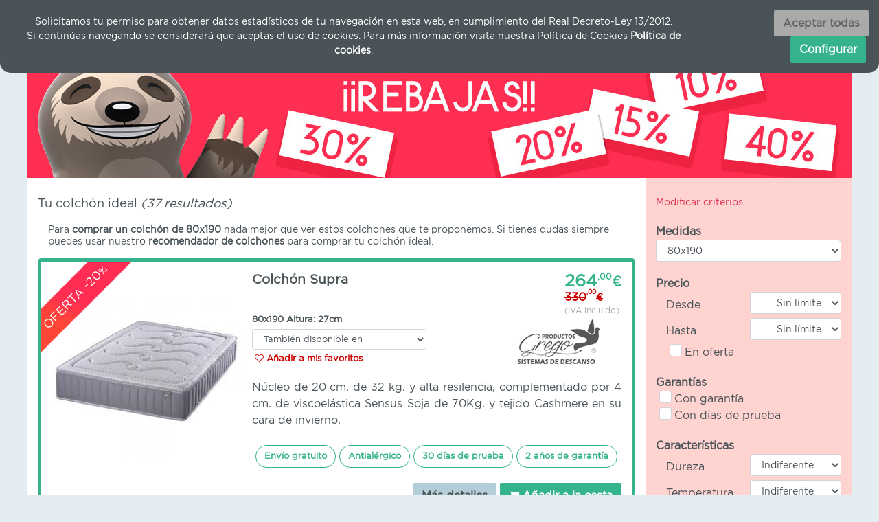

--- FILE ---
content_type: text/html; charset=UTF-8
request_url: https://www.selezz.es/faq/colchones-de-80x190/
body_size: 77738
content:
<!doctype html>
<html lang="es">
    <head>
        <meta charset="utf-8">
        <!-- Global site tag (gtag.js) - Google Analytics -->
        <script async src="https://www.googletagmanager.com/gtag/js?id=UA-121403462-1"></script>
        <script>
          window.dataLayer = window.dataLayer || [];
          function gtag(){dataLayer.push(arguments);}
          gtag('js', new Date());
          gtag('config', 'UA-121403462-1');
            if (''!=='true') {
                window['ga-disable-UA-121403462-1'] = true;
            }
        </script>
        <title>Venta de Colchones de 80x190</title>
        <meta name="description" content="Comprar, buscar y comparar colchón de 80x190 en diferentes materiales como muelles, viscoelástica o latex.">
        <meta name="robots" content="index,follow">
        <meta name="keywords" content="venta de colchones, colchones, colchón, medidas, tamaño, materiales">
        <link rel="canonical" href="https://www.selezz.es/faq/colchones-de-80x190/" />
        <link rel="alternate" hreflang="ES" href="https://www.selezz.es/faq/colchones-de-80x190/" >
        <link rel="alternate" type="application/rss+xml" href="https://www.selezz.es/blog/feed/" />
        
        <!--
        <link rel="stylesheet" type="text/css" href="/css/bootstrap.min.css">
        -->
        <link rel="stylesheet" href="https://stackpath.bootstrapcdn.com/bootstrap/4.1.3/css/bootstrap.min.css" integrity="sha384-MCw98/SFnGE8fJT3GXwEOngsV7Zt27NXFoaoApmYm81iuXoPkFOJwJ8ERdknLPMO" crossorigin="anonymous">
        
        <link rel="stylesheet" type="text/css" href="/comparadorassets/fonts/stylesheet.css">
        <link rel="stylesheet" type="text/css" href="/css/flag-icon.css">
        <link rel="stylesheet" type="text/css" href="/css/font-awesome.min.css">
        <link rel="stylesheet" type="text/css" href="/css/jssocials.css" />
        <link rel="stylesheet" type="text/css" href="/css/jssocials-theme-flat.css" />
        <link rel="stylesheet" type="text/css" href="/css/styles.css">
        
        <meta name="viewport" content="width=device-width, initial-scale=1, shrink-to-fit=no">
        <link rel="apple-touch-icon" sizes="57x57" href="/assets/icons/apple-icon-57x57.png">
        <link rel="apple-touch-icon" sizes="60x60" href="/assets/icons/apple-icon-60x60.png">
        <link rel="apple-touch-icon" sizes="72x72" href="/assets/icons/apple-icon-72x72.png">
        <link rel="apple-touch-icon" sizes="76x76" href="/assets/icons/apple-icon-76x76.png">
        <link rel="apple-touch-icon" sizes="114x114" href="/assets/icons/apple-icon-114x114.png">
        <link rel="apple-touch-icon" sizes="120x120" href="/assets/icons/apple-icon-120x120.png">
        <link rel="apple-touch-icon" sizes="144x144" href="/assets/icons/apple-icon-144x144.png">
        <link rel="apple-touch-icon" sizes="152x152" href="/assets/icons/apple-icon-152x152.png">
        <link rel="apple-touch-icon" sizes="180x180" href="/assets/icons/apple-icon-180x180.png">
        <link rel="icon" type="image/png" sizes="192x192"  href="/assets/icons/android-icon-192x192.png">
        <link rel="icon" type="image/png" sizes="32x32" href="/assets/icons/favicon-32x32.png">
        <link rel="icon" type="image/png" sizes="96x96" href="/assets/icons/favicon-96x96.png">
        <link rel="icon" type="image/png" sizes="16x16" href="/assets/icons/favicon-16x16.png">
        <link rel="manifest" href="/assets/icons/manifest.json">
        <meta name="msapplication-TileColor" content="#ffffff">
        <meta name="msapplication-TileImage" content="/assets/icons/ms-icon-144x144.png">
        <meta name="theme-color" content="#ffffff">
        
        <meta name="twitter:card" content="summary">
        <meta name="twitter:site" content="@selezzes">
        <meta name="twitter:title" content="Venta de Colchones de 80x190">
        <meta name="twitter:description" content="Comprar, buscar y comparar colchón de 80x190 en diferentes materiales como muelles, viscoelástica o latex.">
        
        <meta name="twitter:image" content="https://www.selezz.es/assets/default_800x800.jpg">
            
        <meta property="og:title" content="Venta de Colchones de 80x190" />
        <meta property="og:type" content="article" />
        <meta property="og:url" content="https://www.selezz.es/faq/colchones-de-80x190/" />
        <meta property="og:image" content="https://www.selezz.es/assets/default_800x800.jpg" />
        <meta property="og:description" content="Comprar, buscar y comparar colchón de 80x190 en diferentes materiales como muelles, viscoelástica o latex." />
        <meta property="og:site_name" content="Selezz" />
        
        <script src="/js/jquery-3.3.1.min.js"></script>
        
        <!--
        <script src="/js/popper.min.js"></script>
        <script src="/js/bootstrap.min.js"></script>
        -->
        <script src="https://cdnjs.cloudflare.com/ajax/libs/popper.js/1.14.3/umd/popper.min.js" integrity="sha384-ZMP7rVo3mIykV+2+9J3UJ46jBk0WLaUAdn689aCwoqbBJiSnjAK/l8WvCWPIPm49" crossorigin="anonymous"></script>
        <script src="https://stackpath.bootstrapcdn.com/bootstrap/4.1.3/js/bootstrap.min.js" integrity="sha384-ChfqqxuZUCnJSK3+MXmPNIyE6ZbWh2IMqE241rYiqJxyMiZ6OW/JmZQ5stwEULTy" crossorigin="anonymous"></script>
        
        <script src="/js/jssocials.min.js"></script>
        <script src="/js/jquery.cookie.js"></script>
        
        <script src="/js/pixi.js"></script>
        <script src="/js/pixi-sound.js"></script>
        <script src="/js/TweenMax.min.js"></script>
        
        <script src="/js/main.js"></script>
        
        <meta name="google-site-verification" content="v0iky30dt8h9gOj77QIxxExr5QjOMnNEm3GdsMhtpIM" />
        <script type="application/ld+json">
        {
          "@context": "http://schema.org",
          "@type": "Organization",
          "url": "https://www.selezz.es/",
          "contactPoint": [
            { "@type": "ContactPoint",
              "telephone": "+34 865 667 556",
              "email": "info@selezz.es",
              "url": "https://www.selezz.es/contactar.html",
              "contactType": "customer service"
            }
          ]
        }
        </script>
        <script type="text/javascript" src="https://cdn.pagamastarde.com/pmt-js-client-sdk/3/js/client-sdk.min.js"></script>        
    </head>
    <body class="listado">
        <div class="navbar-main">
            <div class="container pr-0 pr-sm-3 mt-2">
                <div class="row">
                    <a class="navbar-brand ml-1" href="/"><img src="/assets/logo-small.png" alt="Selezz" id="logo"></a>
                    <div class="col mr-auto"></div>
                    <div class="navbar noselect f-right">
                        <div class="item cart mr-3 mr-md-5 mr-sm-4">
                            <div class="menu" id="navbarCart">
                                <div class="boton text-nowrap">
                                    <i class="fa fa-caret-down"></i>
                                    <i class="fa fa-shopping-cart"></i> Mi compra<br><small id="cartResume">0 productos</small>
                                </div>
                                <div class="content pl-0 pr-0 pt-0 pb-0"></div>
                            </div>
                        </div>
                        <div class="menu dropleft">
                            
                            <svg class="d-inline dropdown-toggle" data-toggle="dropdown" aria-haspopup="true" aria-expanded="false" xmlns="http://www.w3.org/2000/svg" viewBox="0 0 30 30" width="30" height="30" focusable="false"><title>Menu</title><path stroke="currentColor" stroke-width="2" stroke-linecap="round" stroke-miterlimit="10" d="M4 7h22M4 15h22M4 23h22"></path></svg>
                            
                            <div class="dropdown-menu" id="menu-dropdown">
                                <a class="dropdown-item" href="/">Recomendador de colchones</a>
                                <a class="dropdown-item" id="btCatalogoColchones" href="#">Catálogo de colchones</a>
                                <a class="dropdown-item" href="/ofertas">Outlet de colchones</a>
                                <a class="dropdown-item" href="/almohadas">Catálogo de almohadas</a>
                                <div class="dropdown-divider"></div>
                                <a class="dropdown-item" href="/quienes-somos.html">Quiénes somos</a>
                                <a class="dropdown-item" href="/blog/">Blog</a>
                                <a class="dropdown-item" href="/contactar.html">Contacto</a>
                                <div class="dropdown-divider"></div>
                                <a href="/login.html" class="dropdown-item boton text-decoration-none">
                                    <center><small>Hola,</small><br><b>inicia sesión</b></center>
                                </a>
                            </div>
                        </div>
                    </div>
                </div>
            </div>
        </div>
        <div class="container pt-1 pl-0 pr-0" id="catalogoColchones">
            <div class="row">
                <div class="col-lg col-md-6 col-sm-12 mt-0">
                    <ul class="nav flex-column">
                        <li class="nav-item"><b>Colchones por medidas</b></li>
                        <li class="nav-item"><a class="nav-link" href="colchones-de-80x190/">Colchones de 80x190</a></li>
                        <li class="nav-item"><a class="nav-link" href="colchones-de-80x200/">Colchones de 80x200</a></li>
                        <li class="nav-item"><a class="nav-link" href="colchones-de-90x190/">Colchones de 90x190</a></li>
                        <li class="nav-item"><a class="nav-link" href="colchones-de-90x200/">Colchones de 90x200</a></li>
                        <li class="nav-item"><a class="nav-link" href="colchones-de-105x190/">Colchones de 105x190</a></li>
                        <li class="nav-item"><a class="nav-link" href="colchones-de-105x200/">Colchones de 105x200</a></li>
                        <li class="nav-item"><a class="nav-link" href="colchones-de-135x190/">Colchones de 135x190</a></li>
                        <li class="nav-item"><a class="nav-link" href="colchones-de-135x200/">Colchones de 135x200</a></li>
                        <li class="nav-item"><a class="nav-link" href="colchones-de-150x190/">Colchones de 150x190</a></li>
                        <li class="nav-item"><a class="nav-link" href="colchones-de-150x200/">Colchones de 150x200</a></li>
                        <li class="nav-item"><a class="nav-link" href="colchones-de-160x190/">Colchones de 160x190</a></li>
                        <li class="nav-item"><a class="nav-link" href="colchones-de-160x200/">Colchones de 160x200</a></li>
                        <li class="nav-item"><a class="nav-link" href="colchones-de-180x190/">Colchones de 180x190</a></li>
                        <li class="nav-item"><a class="nav-link" href="colchones-de-180x200/">Colchones de 180x200</a></li>
                    </ul>
                </div>
                <div class="col-lg col-md-6 col-sm-12 mt-3 mt-md-0">
                    <ul class="nav flex-column">
                        <li class="nav-item"><b>Colchones con materiales</b></li>
                        <li class="nav-item"><a class="nav-link" href="colchones-con-muelle-biconico/">Colchones con Muelle bicónico</a></li>
                        <li class="nav-item"><a class="nav-link" href="colchones-con-muelle-independiente/">Colchones con Muelle independiente </a></li>
                        <li class="nav-item"><a class="nav-link" href="colchones-con-energex/">Colchones con Energex </a></li>
                        <li class="nav-item"><a class="nav-link" href="colchones-con-coolflow-air/">Colchones con Coolflow air</a></li>
                        <li class="nav-item"><a class="nav-link" href="colchones-con-supracell-visco/">Colchones con Supracell visco</a></li>
                        <li class="nav-item"><a class="nav-link" href="colchones-con-coolgraph-visco/">Colchones con Coolgraph visco </a></li>
                        <li class="nav-item"><a class="nav-link" href="colchones-con-supracell-hr-d30/">Colchones con Supracell HR d30</a></li>
                        <li class="nav-item"><a class="nav-link" href="colchones-con-latex-natural/">Colchones con Latex natural</a></li>
                        <li class="nav-item"><a class="nav-link" href="colchones-con-tejido-lurex-con-hilo-de-plata/">Colchones con Tejido Lurex con hilo de plata</a></li>
                        <li class="nav-item"><a class="nav-link" href="colchones-con-tejido-celliant/">Colchones con Tejido Celliant</a></li>
                        <li class="nav-item"><a class="nav-link" href="colchones-con-viscogel/">Colchones con Viscogel</a></li>
                        <li class="nav-item"><a class="nav-link" href="colchones-con-muelle-ensacado-titanio/">Colchones con Muelle ensacado titanio</a></li>
                        <li class="nav-item"><a class="nav-link" href="colchones-con-heliocel-35k/">Colchones con Heliocel 35k</a></li>
                        <li class="nav-item"><a class="nav-link" href="colchones-con-micromuelle/">Colchones con Micromuelle</a></li>
                        <li class="nav-item"><a class="nav-link" href="colchones-con-viscoelastica-mind-foam/">Colchones con Viscoelástica Mind Foam</a></li>
                        <li class="nav-item"><a class="nav-link" href="colchones-con-oxigem/">Colchones con Oxigem </a></li>
                        <li class="nav-item"><a class="nav-link" href="colchones-con-viscoelastica-sensus-soja/">Colchones con Viscoelástica Sensus soja</a></li>
                        <li class="nav-item"><a class="nav-link" href="colchones-con-viscoelastica-reticular/">Colchones con Viscoelástica reticular</a></li>
                        <li class="nav-item"><a class="nav-link" href="colchones-con-tejido-viral-care/">Colchones con Tejido Viral Care</a></li>
                    </ul>
                </div>
                <div class="col-lg col-md-6 mt-md-3 col-sm-12 mt-3 mt-lg-0">
                    <ul class="nav flex-column">
                        <li class="nav-item"><b>Colchones por marcas</b></li>
                        <li class="nav-item"><a class="nav-link" href="colchones-de-essenzia-dormire/">Colchones de Essenzia Dormire</a></li>
                        <li class="nav-item"><a class="nav-link" href="colchones-de-sabicol/">Colchones de Sabicol</a></li>
                        <li class="nav-item"><a class="nav-link" href="colchones-de-sport-life/">Colchones de Sport life</a></li>
                        <li class="nav-item"><a class="nav-link" href="colchones-de-durmet/">Colchones de Durmet</a></li>
                        <li class="nav-item"><a class="nav-link" href="colchones-de-star/">Colchones de Star</a></li>
                        <li class="nav-item"><a class="nav-link" href="colchones-de-poligon/">Colchones de Poligon</a></li>
                        <li class="nav-item"><a class="nav-link" href="colchones-de-naturalia/">Colchones de Naturalia</a></li>
                        <li class="nav-item"><a class="nav-link" href="colchones-de-productos-grego/">Colchones de Productos Grego</a></li>
                        <li class="nav-item"><a class="nav-link" href="colchones-de-nuba/">Colchones de Nuba</a></li>
                        <li class="nav-item"><a class="nav-link" href="colchones-de-pikolin/">Colchones de Pikolin</a></li>
                        <li class="nav-item"><a class="nav-link" href="colchones-de-bultex/">Colchones de Bultex</a></li>
                        <li class="nav-item"><a class="nav-link" href="colchones-de-neotex/">Colchones de Neotex</a></li>
                    </ul>
                </div>
            </div>
            <div class="barraCerrarCatalogo pt-2 pb-2"><i class="fa fa-arrow-circle-up text-right"></i> <span>Cerrar catálogo de colchones</span> <i class="fa fa-arrow-circle-up text-left"></i></div>
        </div>
        <div id="catalogoColchonesOverlay"></div>
        <div class="container content">
            <div id="carouselBanners" class="row carousel slide" data-ride="carousel">
              <div class="carousel-inner">
                  
                <div class="carousel-item active">
                  <a href="/ofertas/"><img class="d-block w-100" src="/assets/banners/rebajas_1200x200.jpg" alt="Rebajas 2021"></a>
                </div>
                  
                <div class="carousel-item">
                  <a href="/ofertas/"><img class="d-block w-100" src="/assets/banners/outlet_1200x200.png" alt="Outlet colchones"></a>
                </div>
                  
                <div class="carousel-item">
                  <img class="d-block w-100" src="/assets/banners/oferta_mes1_ES.jpg" alt="Retirada de tu viejo colchón GRATIS">
                </div>
              </div>
                
              <a class="carousel-control-prev" href="#carouselBanners" role="button" data-slide="prev">
                <span class="carousel-control-prev-icon carousel-control" aria-hidden="true"></span>
                <span class="sr-only">Anterior</span>
              </a>
              <a class="carousel-control-next" href="#carouselBanners" role="button" data-slide="next">
                <span class="carousel-control-next-icon carousel-control" aria-hidden="true"></span>
                <span class="sr-only">Siguiente</span>
              </a>
            </div>
            <div class="row listado">
                <div class="resultado col-lg-9 col-md-8">
                    <div class="head row">
                        <div class="col-md-7 col-sm-12 mb-3 total">
                            Tu colchón ideal <i>(37 resultados)</i>
                        </div>
                        <div class="col-md col-sm mr-0 pr-0 ml-0 pl-0 text-right form-group row">
                        </div>
                    </div>
                    <div class="col-12 mensajerecomendador">
                        <p>Para <b>comprar un colchón de 80x190</b> nada mejor que ver estos colchones que te proponemos. Si tienes dudas siempre puedes usar nuestro <a href="/">recomendador de colchones</a> para comprar tu colchón ideal.</p>
                    </div>
                    <div class="item oferta  " >
                        <div class="oferta-ban">
                            <div>
                                <span>OFERTA -20<small>%</small></span>
                            </div>
                        </div>
                        <div class="row ml-0 mr-0 pl-0 pr-0 mb-2">
                            <div class="image col-lg-4 col-md-12 text-center">

                                <a href="/colchones/supra-de-80x190.html"><img src="/images/348_280x280.jpeg" class="img-fluid"></a>
                            </div>
                            <div class="col-lg col-md-12 content">
                                <div class="row">
                                    <h3 class="col-12">
                                        <a href="/colchones/supra-de-80x190.html">Colchón Supra</a>
                                        <div class="price float-right">
                                            <div style="line-height: 0.7em;">
                                                264<small>,00</small><coin>€</coin><br>
                                                <span class="tachar" style="font-size: 0.7em;">330<small>,00</small><coin>€</coin></span>
                                            
                                            <div style="font-size: 0.5em; font-weight: normal; color: #AAAAAA;">(IVA incluido)</div>
                                            </div>
                                        </div>
                                    </h3>
                                    <div class="col-12 col-sm-6">
                                        <div class="size">80x190 Altura: 27cm</div>
                                        <div class="otras-medidas mt-2">
                                            <select class="form-control selectOtrasMedidas" data-id="140" data-id-medida="1" data-id-familia="">
                                                <option value="0">También disponible en</option>
                                            </select>
                                        </div>
                                        <a class="text-red btFav ml-1 mt-1 d-inline-block" data-nombre="supra 80x190" data-id="140" data-id-medida="1" data-id-familia=""><b><i class="fa fa-heart-o"></i> Añadir a mis favoritos</b></a>
                                    </div>
                                    <div class="marca col-12 col-sm-6 text-center text-sm-right">
                                        <a href="/stats.php?type=marca_click&amp;lugar=listado&amp;url=https%3A%2F%2Fwww.selezz.es%2Fcolchones-de-productos-grego%2F&amp;id=18" target="_blank" rel="noindex, nofollow"><img src="/images/225.png" width="181" height="75" title="Productos Grego"></a>
                                    </div>
                                </div>
                                <div class="clear"></div>
                                <p class="description mt-3 mb-1">
                                    Núcleo de 20 cm. de 32 kg.  y alta resilencia, complementado por 4 cm. de viscoelástica Sensus Soja de 70Kg. y tejido Cashmere en su cara de invierno.
                                </p>
                                <!--
                                <div class="PmtSimulator float-right" data-pmt-num-quota="6" data-pmt-max-ins="12" data-pmt-style="blue" data-pmt-type="2" data-pmt-discount="0" data-pmt-amount="264" data-pmt-expanded="no"></div>
                                <div class="clear"></div>-->
                                
                                <div class="text-center globes mt-4">
                                    <span class="btn green outline rounded">Envío gratuito</span>
                                    <span class="btn green outline rounded">Antialérgico</span>
                                    <span class="btn green outline rounded">30 días de prueba</span>
                                    <span class="btn green outline rounded">2 años de garantía</span>
                                </div>
                            </div>
                        </div>
                        <div class="clear"></div>
                        <div class="pie">
                            <div class="botones row">
                                <div class="col-12 col-lg-6 mb-2 mb-lg-0 text-left text-success">
                                    <b class="d-none">Envío gratuito y 30 días de prueba</b>
                                </div>
                                <div class="col-12 row m-0 p-0">
                                    <div class="col-12 col-lg-6">
                                        <div class="PmtSimulator" data-pmt-num-quota="6" data-pmt-max-ins="12" data-pmt-style="blue" data-pmt-type="6" data-pmt-discount="0" data-pmt-amount="264" data-pmt-expanded="no"></div>
                                    </div>

                                    <div class="col-12 col-lg-6">
                                        <a href="/colchones/supra-de-80x190.html" class="btn blue col-12 col-lg-auto mb-2 mb-lg-0"> Más detalles</a>

                                        <div class="btn green btBuy col-12 col-lg-auto" data-nombre="supra 80x190" data-id="140" data-id-medida="1" data-id-familia=""><i class="fa fa-shopping-cart"></i> Añadir a la cesta</div>
                                    </div>
                                </div>
                            </div>
                        </div>
                        <div class="clear"></div>
                    </div>
                    <div class="item   " >
                        <div class="row ml-0 mr-0 pl-0 pr-0 mb-2">
                            <div class="image col-lg-4 col-md-12 text-center">

                                <a href="/colchones/colchon-indra-de-80x190.html"><img src="/images/245_280x280.jpeg" class="img-fluid"></a>
                            </div>
                            <div class="col-lg col-md-12 content">
                                <div class="row">
                                    <h3 class="col-12">
                                        <a href="/colchones/colchon-indra-de-80x190.html">Colchón Indra</a>
                                        <div class="price float-right">
                                            <div style="line-height: 0.7em;">
                                            268<small>,00</small><coin>€</coin>
                                            <div style="font-size: 0.5em; font-weight: normal; color: #AAAAAA;">(IVA incluido)</div>
                                            </div>
                                        </div>
                                    </h3>
                                    <div class="col-12 col-sm-6">
                                        <div class="size">80x190 Altura: 24cm</div>
                                        <div class="otras-medidas mt-2">
                                            <select class="form-control selectOtrasMedidas" data-id="116" data-id-medida="1" data-id-familia="">
                                                <option value="0">También disponible en</option>
                                            </select>
                                        </div>
                                        <a class="text-red btFav ml-1 mt-1 d-inline-block" data-nombre="colchon-indra 80x190" data-id="116" data-id-medida="1" data-id-familia=""><b><i class="fa fa-heart-o"></i> Añadir a mis favoritos</b></a>
                                    </div>
                                    <div class="marca col-12 col-sm-6 text-center text-sm-right">
                                        <a href="/stats.php?type=marca_click&amp;lugar=listado&amp;url=https%3A%2F%2Fwww.selezz.es%2Fcolchones-de-productos-grego%2F&amp;id=18" target="_blank" rel="noindex, nofollow"><img src="/images/225.png" width="181" height="75" title="Productos Grego"></a>
                                    </div>
                                </div>
                                <div class="clear"></div>
                                <p class="description mt-3 mb-1">
                                    Colchón con doble núcleo de 30 y 32 kg. de densidad a los que sumamos 5 cm. de viscoelástica Sensus soja.
                                </p>
                                <!--
                                <div class="PmtSimulator float-right" data-pmt-num-quota="6" data-pmt-max-ins="12" data-pmt-style="blue" data-pmt-type="2" data-pmt-discount="0" data-pmt-amount="268.00" data-pmt-expanded="no"></div>
                                <div class="clear"></div>-->
                                
                                <div class="text-center globes mt-4">
                                    <span class="btn green outline rounded">Envío gratuito</span>
                                    <span class="btn green outline rounded">Antialérgico</span>
                                    <span class="btn green outline rounded">30 días de prueba</span>
                                    <span class="btn green outline rounded">2 años de garantía</span>
                                </div>
                            </div>
                        </div>
                        <div class="clear"></div>
                        <div class="pie">
                            <div class="botones row">
                                <div class="col-12 col-lg-6 mb-2 mb-lg-0 text-left text-success">
                                    <b class="d-none">Envío gratuito y 30 días de prueba</b>
                                </div>
                                <div class="col-12 row m-0 p-0">
                                    <div class="col-12 col-lg-6">
                                        <div class="PmtSimulator" data-pmt-num-quota="6" data-pmt-max-ins="12" data-pmt-style="blue" data-pmt-type="6" data-pmt-discount="0" data-pmt-amount="268.00" data-pmt-expanded="no"></div>
                                    </div>

                                    <div class="col-12 col-lg-6">
                                        <a href="/colchones/colchon-indra-de-80x190.html" class="btn blue col-12 col-lg-auto mb-2 mb-lg-0"> Más detalles</a>

                                        <div class="btn green btBuy col-12 col-lg-auto" data-nombre="colchon-indra 80x190" data-id="116" data-id-medida="1" data-id-familia=""><i class="fa fa-shopping-cart"></i> Añadir a la cesta</div>
                                    </div>
                                </div>
                            </div>
                        </div>
                        <div class="clear"></div>
                    </div>
                    <div class="item oferta  " >
                        <div class="oferta-ban">
                            <div>
                                <span>OFERTA -25<small>%</small></span>
                            </div>
                        </div>
                        <div class="row ml-0 mr-0 pl-0 pr-0 mb-2">
                            <div class="image col-lg-4 col-md-12 text-center">

                                <a href="/colchones/dakota-de-80x190.html"><img src="/images/248_280x280.jpeg" class="img-fluid"></a>
                            </div>
                            <div class="col-lg col-md-12 content">
                                <div class="row">
                                    <h3 class="col-12">
                                        <a href="/colchones/dakota-de-80x190.html">Colchón Dakota</a>
                                        <div class="price float-right">
                                            <div style="line-height: 0.7em;">
                                                300<small>,00</small><coin>€</coin><br>
                                                <span class="tachar" style="font-size: 0.7em;">400<small>,00</small><coin>€</coin></span>
                                            
                                            <div style="font-size: 0.5em; font-weight: normal; color: #AAAAAA;">(IVA incluido)</div>
                                            </div>
                                        </div>
                                    </h3>
                                    <div class="col-12 col-sm-6">
                                        <div class="size">80x190 Altura: 29cm</div>
                                        <div class="otras-medidas mt-2">
                                            <select class="form-control selectOtrasMedidas" data-id="118" data-id-medida="1" data-id-familia="">
                                                <option value="0">También disponible en</option>
                                            </select>
                                        </div>
                                        <a class="text-red btFav ml-1 mt-1 d-inline-block" data-nombre="dakota 80x190" data-id="118" data-id-medida="1" data-id-familia=""><b><i class="fa fa-heart-o"></i> Añadir a mis favoritos</b></a>
                                    </div>
                                    <div class="marca col-12 col-sm-6 text-center text-sm-right">
                                        <a href="/stats.php?type=marca_click&amp;lugar=listado&amp;url=https%3A%2F%2Fwww.selezz.es%2Fcolchones-de-productos-grego%2F&amp;id=18" target="_blank" rel="noindex, nofollow"><img src="/images/225.png" width="181" height="75" title="Productos Grego"></a>
                                    </div>
                                </div>
                                <div class="clear"></div>
                                <p class="description mt-3 mb-1">
                                    Colchón que combina el núcleo de muelles independientes con varilla de contorno consiguiendo un descanso individual combinado con 4 cm. de viscoelástica Sensus Soja 70Kg.  en su cara de invierno y 2 cm. de viscogel en su cara de verano ofreciéndonos así el descanso óptimo para  cada época del año.
                                </p>
                                <!--
                                <div class="PmtSimulator float-right" data-pmt-num-quota="6" data-pmt-max-ins="12" data-pmt-style="blue" data-pmt-type="2" data-pmt-discount="0" data-pmt-amount="300" data-pmt-expanded="no"></div>
                                <div class="clear"></div>-->
                                
                                <div class="text-center globes mt-4">
                                    <span class="btn green outline rounded">Envío gratuito</span>
                                    <span class="btn green outline rounded">Antialérgico</span>
                                    <span class="btn green outline rounded">30 días de prueba</span>
                                    <span class="btn green outline rounded">2 años de garantía</span>
                                </div>
                            </div>
                        </div>
                        <div class="clear"></div>
                        <div class="pie">
                            <div class="botones row">
                                <div class="col-12 col-lg-6 mb-2 mb-lg-0 text-left text-success">
                                    <b class="d-none">Envío gratuito y 30 días de prueba</b>
                                </div>
                                <div class="col-12 row m-0 p-0">
                                    <div class="col-12 col-lg-6">
                                        <div class="PmtSimulator" data-pmt-num-quota="6" data-pmt-max-ins="12" data-pmt-style="blue" data-pmt-type="6" data-pmt-discount="0" data-pmt-amount="300" data-pmt-expanded="no"></div>
                                    </div>

                                    <div class="col-12 col-lg-6">
                                        <a href="/colchones/dakota-de-80x190.html" class="btn blue col-12 col-lg-auto mb-2 mb-lg-0"> Más detalles</a>

                                        <div class="btn green btBuy col-12 col-lg-auto" data-nombre="dakota 80x190" data-id="118" data-id-medida="1" data-id-familia=""><i class="fa fa-shopping-cart"></i> Añadir a la cesta</div>
                                    </div>
                                </div>
                            </div>
                        </div>
                        <div class="clear"></div>
                    </div>
                    <div class="item   " >
                        <div class="row ml-0 mr-0 pl-0 pr-0 mb-2">
                            <div class="image col-lg-4 col-md-12 text-center">

                                <a href="/colchones/colchon-upper-de-80x190.html"><img src="/images/244_280x280.jpeg" class="img-fluid"></a>
                            </div>
                            <div class="col-lg col-md-12 content">
                                <div class="row">
                                    <h3 class="col-12">
                                        <a href="/colchones/colchon-upper-de-80x190.html">Colchón Upper</a>
                                        <div class="price float-right">
                                            <div style="line-height: 0.7em;">
                                            351<small>,00</small><coin>€</coin>
                                            <div style="font-size: 0.5em; font-weight: normal; color: #AAAAAA;">(IVA incluido)</div>
                                            </div>
                                        </div>
                                    </h3>
                                    <div class="col-12 col-sm-6">
                                        <div class="size">80x190 Altura: 26cm</div>
                                        <div class="otras-medidas mt-2">
                                            <select class="form-control selectOtrasMedidas" data-id="115" data-id-medida="1" data-id-familia="">
                                                <option value="0">También disponible en</option>
                                            </select>
                                        </div>
                                        <a class="text-red btFav ml-1 mt-1 d-inline-block" data-nombre="colchon-upper 80x190" data-id="115" data-id-medida="1" data-id-familia=""><b><i class="fa fa-heart-o"></i> Añadir a mis favoritos</b></a>
                                    </div>
                                    <div class="marca col-12 col-sm-6 text-center text-sm-right">
                                        <a href="/stats.php?type=marca_click&amp;lugar=listado&amp;url=https%3A%2F%2Fwww.selezz.es%2Fcolchones-de-productos-grego%2F&amp;id=18" target="_blank" rel="noindex, nofollow"><img src="/images/225.png" width="181" height="75" title="Productos Grego"></a>
                                    </div>
                                </div>
                                <div class="clear"></div>
                                <p class="description mt-3 mb-1">
                                    Colchón fabricado con materiales novedosos de alta densidad y adaptabilidad con canales de aireación y distintos puntos de presi
                                </p>
                                <!--
                                <div class="PmtSimulator float-right" data-pmt-num-quota="6" data-pmt-max-ins="12" data-pmt-style="blue" data-pmt-type="2" data-pmt-discount="0" data-pmt-amount="351.00" data-pmt-expanded="no"></div>
                                <div class="clear"></div>-->
                                
                                <div class="text-center globes mt-4">
                                    <span class="btn green outline rounded">Envío gratuito</span>
                                    <span class="btn green outline rounded">Antialérgico</span>
                                    <span class="btn green outline rounded">30 días de prueba</span>
                                    <span class="btn green outline rounded">2 años de garantía</span>
                                </div>
                            </div>
                        </div>
                        <div class="clear"></div>
                        <div class="pie">
                            <div class="botones row">
                                <div class="col-12 col-lg-6 mb-2 mb-lg-0 text-left text-success">
                                    <b class="d-none">Envío gratuito y 30 días de prueba</b>
                                </div>
                                <div class="col-12 row m-0 p-0">
                                    <div class="col-12 col-lg-6">
                                        <div class="PmtSimulator" data-pmt-num-quota="6" data-pmt-max-ins="12" data-pmt-style="blue" data-pmt-type="6" data-pmt-discount="0" data-pmt-amount="351.00" data-pmt-expanded="no"></div>
                                    </div>

                                    <div class="col-12 col-lg-6">
                                        <a href="/colchones/colchon-upper-de-80x190.html" class="btn blue col-12 col-lg-auto mb-2 mb-lg-0"> Más detalles</a>

                                        <div class="btn green btBuy col-12 col-lg-auto" data-nombre="colchon-upper 80x190" data-id="115" data-id-medida="1" data-id-familia=""><i class="fa fa-shopping-cart"></i> Añadir a la cesta</div>
                                    </div>
                                </div>
                            </div>
                        </div>
                        <div class="clear"></div>
                    </div>
                    <div class="item   " >
                        <div class="row ml-0 mr-0 pl-0 pr-0 mb-2">
                            <div class="image col-lg-4 col-md-12 text-center">

                                <a href="/colchones/colchon-atlantis-grafeno-de-80x190.html"><img src="/images/227_280x280.jpeg" class="img-fluid"></a>
                            </div>
                            <div class="col-lg col-md-12 content">
                                <div class="row">
                                    <h3 class="col-12">
                                        <a href="/colchones/colchon-atlantis-grafeno-de-80x190.html">Colchón Atlantis grafeno</a>
                                        <div class="price float-right">
                                            <div style="line-height: 0.7em;">
                                            356<small>,00</small><coin>€</coin>
                                            <div style="font-size: 0.5em; font-weight: normal; color: #AAAAAA;">(IVA incluido)</div>
                                            </div>
                                        </div>
                                    </h3>
                                    <div class="col-12 col-sm-6">
                                        <div class="size">80x190 Altura: 27cm</div>
                                        <div class="otras-medidas mt-2">
                                            <select class="form-control selectOtrasMedidas" data-id="103" data-id-medida="1" data-id-familia="">
                                                <option value="0">También disponible en</option>
                                            </select>
                                        </div>
                                        <a class="text-red btFav ml-1 mt-1 d-inline-block" data-nombre="colchon-atlantis-grafeno 80x190" data-id="103" data-id-medida="1" data-id-familia=""><b><i class="fa fa-heart-o"></i> Añadir a mis favoritos</b></a>
                                    </div>
                                    <div class="marca col-12 col-sm-6 text-center text-sm-right">
                                        <a href="/stats.php?type=marca_click&amp;lugar=listado&amp;url=https%3A%2F%2Fwww.selezz.es%2Fcolchones-de-essenzia-dormire%2F&amp;id=10" target="_blank" rel="noindex, nofollow"><img src="/images/224.png" width="181" height="75" title="Essenzia Dormire"></a>
                                    </div>
                                </div>
                                <div class="clear"></div>
                                <p class="description mt-3 mb-1">
                                    El colchón Atlantis grafeno combina el soporte del núcleo Compact form con el tecnología que nos aporta la viscoelástica con grafeno.
                                </p>
                                <!--
                                <div class="PmtSimulator float-right" data-pmt-num-quota="6" data-pmt-max-ins="12" data-pmt-style="blue" data-pmt-type="2" data-pmt-discount="0" data-pmt-amount="356.00" data-pmt-expanded="no"></div>
                                <div class="clear"></div>-->
                                
                                <div class="text-center globes mt-4">
                                    <span class="btn green outline rounded">Envío gratuito</span>
                                    <span class="btn green outline rounded">Antialérgico</span>
                                    <span class="btn green outline rounded">30 días de prueba</span>
                                    <span class="btn green outline rounded">2 años de garantía</span>
                                </div>
                            </div>
                        </div>
                        <div class="clear"></div>
                        <div class="pie">
                            <div class="botones row">
                                <div class="col-12 col-lg-6 mb-2 mb-lg-0 text-left text-success">
                                    <b class="d-none">Envío gratuito y 30 días de prueba</b>
                                </div>
                                <div class="col-12 row m-0 p-0">
                                    <div class="col-12 col-lg-6">
                                        <div class="PmtSimulator" data-pmt-num-quota="6" data-pmt-max-ins="12" data-pmt-style="blue" data-pmt-type="6" data-pmt-discount="0" data-pmt-amount="356.00" data-pmt-expanded="no"></div>
                                    </div>

                                    <div class="col-12 col-lg-6">
                                        <a href="/colchones/colchon-atlantis-grafeno-de-80x190.html" class="btn blue col-12 col-lg-auto mb-2 mb-lg-0"> Más detalles</a>

                                        <div class="btn green btBuy col-12 col-lg-auto" data-nombre="colchon-atlantis-grafeno 80x190" data-id="103" data-id-medida="1" data-id-familia=""><i class="fa fa-shopping-cart"></i> Añadir a la cesta</div>
                                    </div>
                                </div>
                            </div>
                        </div>
                        <div class="clear"></div>
                    </div>
                    
                    <div class="col-sm-12 paginator">
                        <div class="prev"><a class="btn blue disabled">Anterior</a></div><div class="pages d-none d-sm-block d-md-block d-lg-block d-xl-block"><a href="?page=0&" class="btn blue active">1</a><a href="?page=1&" class="btn blue ">2</a><a href="?page=2&" class="btn blue ">3</a><a href="?page=3&" class="btn blue ">4</a><a href="?page=4&" class="btn blue ">5</a></div><div class="next"><a href="?page=1&" class="btn blue">Siguiente</a></div>
                        
                    </div>
                    <div class="clear"></div>
                    
                    <div id="whatsapp" class="mb-4">
                        <a href="https://api.whatsapp.com/send?phone=34691922107" target="_blank" class="whatsapp" title="Ayuda por Whatsapp" rel="nofollow">
                            <table><tr><td><img src="/assets/whatsapp-white.png"></td><td><b>¿Necesitas ayuda?</b><br>Perezz y nuestro equipo de expertos resuelven tus dudas.</td></tr></table>
                        </a>
                    </div>
                </div>
                
                <div class="filtros col-lg-3 col-md-4">
                    <div class="head">Modificar criterios</div>
                    <form class="criterios">
                        <input type="hidden" name="a" value="">
                        <input type="hidden" name="b" value="">
                        <input type="hidden" name="p" value="1">
                        <div class="seccion">
                            <b>Medidas</b>
                            <select name="medida" class="col form-control">
                                <option value="1" selected>80x190</option>
                                <option value="2" >80x200</option>
                                <option value="3" >90x190</option>
                                <option value="4" >90x200</option>
                                <option value="5" >105x190</option>
                                <option value="6" >105x200</option>
                                <option value="7" >135x190</option>
                                <option value="8" >135x200</option>
                                <option value="9" >150x190</option>
                                <option value="10" >150x200</option>
                                <option value="11" >160x190</option>
                                <option value="12" >160x200</option>
                                <option value="13" >180x190</option>
                                <option value="14" >180x200</option>
                            </select>
                        </div>
                        <div class="seccion">
                            <b>Precio</b>
                            <div class="col form-group">
                                <div class="row">
                                    <label class="col col-form-label">Desde</label>
                                    <select name="price_min" class="col form-control">
                                        <option value="0" selected>Sin límite</option>
                                        <option value="200" >200€</option>
                                        <option value="400" >400€</option>
                                        <option value="600" >600€</option>
                                        <option value="800" >800€</option>
                                        <option value="1000" >1.000€</option>
                                    </select>
                                </div>
                                <div class="row">
                                    <label class="col col-form-label">Hasta</label>
                                    <select name="price_max" class="col form-control">
                                        <option value="0" selected>Sin límite</option>
                                        <option value="400" >400€</option>
                                        <option value="600" >600€</option>
                                        <option value="800" >800€</option>
                                        <option value="1000" >1.000€</option>
                                        <option value="1200" >1.200€</option>
                                    </select>
                                </div>
                                <div class="checkbox">
                                    <label>
                                        <input type="checkbox" name="oferta" value="yes" >
                                        <span class="cr"><i class="cr-icon fa fa-check"></i></span>
                                        En oferta
                                    </label>
                                </div>
                            </div>
                        </div>
                        <div class="seccion">
                            <b>Garantías</b>
                            <div class="checkbox">
                                <label>
                                    <input type="checkbox" name="garantia" value="yes" >
                                    <span class="cr"><i class="cr-icon fa fa-check"></i></span>
                                    Con garantía
                                </label>
                            </div>
                            <div class="checkbox">
                                <label>
                                    <input type="checkbox" name="dias_prueba" value="yes" >
                                    <span class="cr"><i class="cr-icon fa fa-check"></i></span>
                                    Con días de prueba
                                </label>
                            </div>
                        </div>
                        
                        <div class="seccion">
                            <b>Características</b>
                            <div class="col">
                                <div class="row">
                                    <label class="col col-form-label">Dureza</label>
                                    <select name="dureza" class="col form-control">
                                        <option value="" selected>Indiferente</option>
                                        <option value="0" >Muy blanda</option>
                                        <option value="25" >Blanda</option>
                                        <option value="50" >Media</option>
                                        <option value="75" >Alta</option>
                                        <option value="100" >Muy alta</option>
                                    </select>
                                </div>
                                <div class="row">
                                    <label class="col col-form-label">Temperatura</label>
                                    <select name="temperatura" class="col form-control">
                                        <option value="" selected>Indiferente</option>
                                        <option value="10" >Muy frio</option>
                                        <option value="5" >Frio</option>
                                        <option value="0" >Medio</option>
                                        <option value="-5" >Caliente</option>
                                        <option value="-10" >Muy caliente</option>
                                    </select>
                                </div>
                            </div>
                            <div class="checkbox">
                                <label>
                                    <input type="checkbox" class="checkbox squared medidacheckbox" name="alergenos" value="yes" >
                                    <span class="cr"><i class="cr-icon fa fa-check"></i></span>
                                    Antialérgico
                                </label>
                            </div>
                        </div>
                        <div class="seccion">
                            <b>Marcas</b>
                            <div class="checkbox">
                                <label>
                                    <input type="checkbox" name="marca[]" value="10" >
                                    <span class="cr"><i class="cr-icon fa fa-check"></i></span>
                                    Essenzia Dormire
                                </label>
                            </div>
                            <div class="checkbox">
                                <label>
                                    <input type="checkbox" name="marca[]" value="12" >
                                    <span class="cr"><i class="cr-icon fa fa-check"></i></span>
                                    Sabicol
                                </label>
                            </div>
                            <div class="checkbox">
                                <label>
                                    <input type="checkbox" name="marca[]" value="13" >
                                    <span class="cr"><i class="cr-icon fa fa-check"></i></span>
                                    Sport life
                                </label>
                            </div>
                            <div class="checkbox">
                                <label>
                                    <input type="checkbox" name="marca[]" value="14" >
                                    <span class="cr"><i class="cr-icon fa fa-check"></i></span>
                                    Durmet
                                </label>
                            </div>
                            <div class="checkbox">
                                <label>
                                    <input type="checkbox" name="marca[]" value="15" >
                                    <span class="cr"><i class="cr-icon fa fa-check"></i></span>
                                    Star
                                </label>
                            </div>
                            <div class="checkbox">
                                <label>
                                    <input type="checkbox" name="marca[]" value="16" >
                                    <span class="cr"><i class="cr-icon fa fa-check"></i></span>
                                    Poligon
                                </label>
                            </div>
                            <div class="checkbox">
                                <label>
                                    <input type="checkbox" name="marca[]" value="17" >
                                    <span class="cr"><i class="cr-icon fa fa-check"></i></span>
                                    Naturalia
                                </label>
                            </div>
                            <div class="checkbox">
                                <label>
                                    <input type="checkbox" name="marca[]" value="18" >
                                    <span class="cr"><i class="cr-icon fa fa-check"></i></span>
                                    Productos Grego
                                </label>
                            </div>
                            <div class="checkbox">
                                <label>
                                    <input type="checkbox" name="marca[]" value="21" >
                                    <span class="cr"><i class="cr-icon fa fa-check"></i></span>
                                    Nuba
                                </label>
                            </div>
                            <div class="checkbox">
                                <label>
                                    <input type="checkbox" name="marca[]" value="24" >
                                    <span class="cr"><i class="cr-icon fa fa-check"></i></span>
                                    Pikolin
                                </label>
                            </div>
                            <div class="checkbox">
                                <label>
                                    <input type="checkbox" name="marca[]" value="25" >
                                    <span class="cr"><i class="cr-icon fa fa-check"></i></span>
                                    Bultex
                                </label>
                            </div>
                            <div class="checkbox">
                                <label>
                                    <input type="checkbox" name="marca[]" value="27" >
                                    <span class="cr"><i class="cr-icon fa fa-check"></i></span>
                                    Neotex
                                </label>
                            </div>
                        </div>
                        <div class="seccion">
                            <b>Materiales</b>
                            <div class="checkbox">
                                <label>
                                    <input type="checkbox" name="material[]" value="28" >
                                    <span class="cr"><i class="cr-icon fa fa-check"></i></span>
                                    Muelle bicónico
                                </label>
                            </div>
                            <div class="checkbox">
                                <label>
                                    <input type="checkbox" name="material[]" value="29" >
                                    <span class="cr"><i class="cr-icon fa fa-check"></i></span>
                                    Muelle independiente 
                                </label>
                            </div>
                            <div class="checkbox">
                                <label>
                                    <input type="checkbox" name="material[]" value="31" >
                                    <span class="cr"><i class="cr-icon fa fa-check"></i></span>
                                    Energex 
                                </label>
                            </div>
                            <div class="checkbox">
                                <label>
                                    <input type="checkbox" name="material[]" value="32" >
                                    <span class="cr"><i class="cr-icon fa fa-check"></i></span>
                                    Coolflow air
                                </label>
                            </div>
                            <div class="checkbox">
                                <label>
                                    <input type="checkbox" name="material[]" value="33" >
                                    <span class="cr"><i class="cr-icon fa fa-check"></i></span>
                                    Supracell visco
                                </label>
                            </div>
                            <div class="checkbox">
                                <label>
                                    <input type="checkbox" name="material[]" value="34" >
                                    <span class="cr"><i class="cr-icon fa fa-check"></i></span>
                                    Coolgraph visco 
                                </label>
                            </div>
                            <div class="checkbox">
                                <label>
                                    <input type="checkbox" name="material[]" value="35" >
                                    <span class="cr"><i class="cr-icon fa fa-check"></i></span>
                                    Supracell HR d30
                                </label>
                            </div>
                            <div class="checkbox">
                                <label>
                                    <input type="checkbox" name="material[]" value="36" >
                                    <span class="cr"><i class="cr-icon fa fa-check"></i></span>
                                    Latex natural
                                </label>
                            </div>
                            <div class="checkbox">
                                <label>
                                    <input type="checkbox" name="material[]" value="43" >
                                    <span class="cr"><i class="cr-icon fa fa-check"></i></span>
                                    Tejido Lurex con hilo de plata
                                </label>
                            </div>
                            <div class="checkbox">
                                <label>
                                    <input type="checkbox" name="material[]" value="63" >
                                    <span class="cr"><i class="cr-icon fa fa-check"></i></span>
                                    Tejido Celliant
                                </label>
                            </div>
                            <div class="checkbox">
                                <label>
                                    <input type="checkbox" name="material[]" value="88" >
                                    <span class="cr"><i class="cr-icon fa fa-check"></i></span>
                                    Viscogel
                                </label>
                            </div>
                            <div class="checkbox">
                                <label>
                                    <input type="checkbox" name="material[]" value="100" >
                                    <span class="cr"><i class="cr-icon fa fa-check"></i></span>
                                    Muelle ensacado titanio
                                </label>
                            </div>
                            <div class="checkbox">
                                <label>
                                    <input type="checkbox" name="material[]" value="102" >
                                    <span class="cr"><i class="cr-icon fa fa-check"></i></span>
                                    Heliocel 35k
                                </label>
                            </div>
                            <div class="checkbox">
                                <label>
                                    <input type="checkbox" name="material[]" value="103" >
                                    <span class="cr"><i class="cr-icon fa fa-check"></i></span>
                                    Micromuelle
                                </label>
                            </div>
                            <div class="checkbox">
                                <label>
                                    <input type="checkbox" name="material[]" value="104" >
                                    <span class="cr"><i class="cr-icon fa fa-check"></i></span>
                                    Viscoelástica Mind Foam
                                </label>
                            </div>
                            <div class="checkbox">
                                <label>
                                    <input type="checkbox" name="material[]" value="107" >
                                    <span class="cr"><i class="cr-icon fa fa-check"></i></span>
                                    Oxigem 
                                </label>
                            </div>
                            <div class="checkbox">
                                <label>
                                    <input type="checkbox" name="material[]" value="111" >
                                    <span class="cr"><i class="cr-icon fa fa-check"></i></span>
                                    Viscoelástica Sensus soja
                                </label>
                            </div>
                            <div class="checkbox">
                                <label>
                                    <input type="checkbox" name="material[]" value="115" >
                                    <span class="cr"><i class="cr-icon fa fa-check"></i></span>
                                    Viscoelástica reticular
                                </label>
                            </div>
                            <div class="checkbox">
                                <label>
                                    <input type="checkbox" name="material[]" value="125" >
                                    <span class="cr"><i class="cr-icon fa fa-check"></i></span>
                                    Tejido Viral Care
                                </label>
                            </div>
                        </div>
                        <div class="btAplicarHolder text-center">
                            <div class="btAplicar btn blue">Aplicar cambios</div>
                        </div>
                    </form>
                </div>
            </div>
        </div>
        <div class="footer">
            <div class="container pt-4 pb-4">
                <div class="row">
                    <div class="col-md links-container">
                        <ul class="nav flex-column">
                            <li class="nav-item"><a class="nav-link" href="/almohadas">Almohadas</a></li>
                            <li class="nav-item"><a class="nav-link" href="/ofertas">Outlet</a></li>
                            <li class="nav-item"><a class="nav-link" href="/blog/">Blog</a></li>
                            <li class="nav-item"><a class="nav-link" href="/faq/">FAQ</a></li>
                            <li class="nav-item"><a class="nav-link" href="/marcas/">Nuestras marcas</a></li>
                            <li class="nav-item"><a class="nav-link" href="/fabricantes.html">Fabricantes</a></li>
                            <!--<li class="nav-item"><a class="nav-link" href="/nuestras-tiendas.html">Nuestras tiendas</a></li>-->
                        </ul>
                    </div>
                    <div class="col-md links-container">
                        <ul class="nav flex-column">
                            <li class="nav-item"><a class="nav-link" href="/quienes-somos.html">Quiénes somos</a></li>
                            <li class="nav-item"><a class="nav-link" href="/contactar.html">Contacto</a></li>
                            <li class="nav-item"><a class="nav-link" href="/terminos-condiciones.html">Términos y condiciones</a></li>
                            <li class="nav-item"><a class="nav-link" href="/informacion-legal.html">Aviso legal</a></li>
                            <li class="nav-item"><a class="nav-link" href="/politica-privacidad.html">Política de privacidad</a></li>
                            <li class="nav-item"><a class="nav-link" href="/politica-cookies.html">Política de cookies</a></li>
                        </ul>
                    </div>
                    <div class="col-md circle-links-container">
                        <div class="circle-links">
                            <a href="https://www.facebook.com/selezzES/" target="_blank" class="circle"><i class="fa fa-facebook"></i></a>
                            <a href="https://twitter.com/selezzes" target="_blank" class="circle"><i class="fa fa-twitter"></i></a>
                            <a href="https://www.instagram.com/selezz_es/" target="_blank" class="circle"><i class="fa fa-instagram"></i></a>
                            
                            <div class="d-block mt-4">
                                <a href="https://calidadonline.es/selezz"><img src="https://calidadonline.es/imagenes/web-de-calidad-94.png"></a>
                            </div>
        
                        </div>
                    </div>
                </div>
                <div class="row justify-content-center mt-2 pt-2 ml-auto mr-auto sellos">
                    <div class="mt-2 mt-md-0">
                        <img class="ml-1 mr-1 mb-2" src="/assets/sellos/paypal.png" title="Paypal">
                        <img class="ml-1 mr-1 mb-2" src="/assets/sellos/visa.png" title="Visa">
                        <img class="ml-1 mr-1 mb-2" src="/assets/sellos/mastercard.png" title="Mastercard">
                        <img class="ml-1 mr-1 mb-2" src="/assets/sellos/maestro.png" title="Maestro">
                        <img class="ml-1 mr-1 mb-2" src="/assets/sellos/americanexpress.png" title="American Express">
                        <div class="clear">
                            <!--<a href="/pmt/" target="_blank" class="popup"><img class="mb-2" src="/assets/pmt.jpg" title="Paga + Tarde"></a>-->
                            <img class="mb-2" src="/assets/paypal3meses.png" title="Paga con Paypal hasta en 3 meses sin intereses">
                        </div>
                    </div>
                </div>
                <div class="row foot">
                    <div class="col mt-4">
                        &copy; Selezz 2026
                    </div>
                </div>
            </div>
        </div>
        <div class="cookieban">
            <span>Solicitamos tu permiso para obtener datos estadísticos de tu navegación en esta web, en cumplimiento del Real Decreto-Ley 13/2012.<br>Si continúas navegando se considerará que aceptas el uso de cookies. Para más información visita nuestra Política de Cookies <a href="/politica-cookies.html">Política de cookies</a>.</span>
            <button class="btn gray float-right btCookieClose">Aceptar todas</button>
            <button class="btn green float-right btCookieConfig mr-1" url-config="/politica-cookies.html">Configurar</button>
        </div>
        <script>
            function showMore() {
                var h = $('.paginator .norecomended').html();
                $('.paginator').html(h);

                $('.item.norecomended').slideDown(function(){
                    var h = $('.PmtSimulator iframe').height();
                    $('.PmtSimulator iframe').height(h);
                });
            }
            $(function() {
                
                
                /*
                $(window).on('load scroll resize', function(){
                    var $elC = $('.whatsapp');
                    var $el = $('#whatsapp');
                    //var elHeight = $elC.outerHeight();
                    var elHeight = 100;
                    var scrollTop = $(this).scrollTop();
                    var scrollBot = scrollTop + $(this).height();
                    var elTop = parseInt($el.offset().top);
                    var elBottom = elTop + elHeight;
                    var visibleTop = elTop < scrollTop ? scrollTop : elTop;
                    var visibleBottom = elBottom > scrollBot ? scrollBot : elBottom;
                    var p = visibleBottom - visibleTop;
                    if (p<elHeight) {
                        $elC.css('position', 'relative');
                        var np = elTop - scrollTop - $(this).height() + elHeight - 20;
                        $elC.css('bottom', np);
                        
                        if (!$el.hasClass('small')) {
                            $el.addClass('small');
                        }

                    } else {
                        $elC.css('position', '');
                        $elC.css('bottom','');
                        
                        if ($el.hasClass('small')) {
                            $el.removeClass('small');
                        }
                    }
                });
                */
                $('.btFav').unbind('click');
                $('.btFav').on('click', function(){
                    var id = $(this).attr('data-id');
                    var idMedida = $(this).attr('data-id-medida');
                    var idFamilia = $(this).attr('data-id-familia');
                    var nombre = $(this).attr('data-nombre');
                    addToFav(id,idMedida,idFamilia,'nombre','listado');
                });

                $('.btBuy').unbind('click');
                $('.btBuy').on('click', function(){
                    
                    var id = $(this).attr('data-id');
                    var idMedida = $(this).attr('data-id-medida');
                    var idFamilia = $(this).attr('data-id-familia');
                    var nombre = $(this).attr('data-nombre');
                    
                    addToCart(id, idMedida, idFamilia, nombre,'listado');
                });

                $('select.selectOtrasMedidas').unbind('change');
                $('select.selectOtrasMedidas').on('change',function(event){
                    var id = $(this).find('option:selected').val();
                    if (id==0) return;
                    var url = $(this).find('option:selected').attr('url');
                    document.location.href=url;
                });

                $('select.selectOtrasMedidas').val(0);
                $('select.selectOtrasMedidas').unbind('focus mousedown');
                $('select.selectOtrasMedidas').on('focus mousedown',function(event){
                    if ($(this).has('option').length > 1) return;
                    var idProducto = $(this).attr('data-id');
                    var idMedida = $(this).attr('data-id-medida');
                    var idFamilia = $(this).attr('data-id-familia');
                    $(this).empty();
                    $(this).append('<option value="0" style="font-family: \"Gotham Book\";">También disponible en</option>');
                    var data = getSyncURL('/ajax/getMedidas.php?id_producto='+idProducto+'&id_familia='+idFamilia);
                    $(this).append(data);
                    
                    $(this).unbind('focus mousedown');
                    
                    return true;
                });

                $('select[name="order"]').unbind('change');
                $('select[name="order"]').on('change', function(){
                    filtrar();
                });
                $('.btAplicar').unbind('click');
                $('.btAplicar').on('click',function(){
                    filtrar();
                });
                
                function filtrar() {
                    window.ShowLoading();
                    var params = $('.criterios').serialize();
                    
                    var order = $('select[name="order"]');
                    if (order.length == 0) {
                        order = "price";
                    } else {
                        order = order.val();
                    }
                    
                    document.location.href="/listado.php?filter="+order+"&"+params;
                }
                     
                pmtClient.setPublicKey('tk_6a1f930138364da28203de80');
                pmtClient.simulator.init();
            });
            
        </script>
    </body>
</html>

--- FILE ---
content_type: text/css
request_url: https://www.selezz.es/comparadorassets/fonts/stylesheet.css
body_size: 1029
content:
/* This stylesheet generated by Transfonter (https://transfonter.org) on October 24, 2017 8:05 AM */

@font-face {
	font-family: 'Gotham';
	src: url('hinted-Gotham-Bold.eot');
	src: local('Gotham Bold'), local('Gotham-Bold'),
		url('hinted-Gotham-Bold.eot?#iefix') format('embedded-opentype'),
		url('hinted-Gotham-Bold.woff2') format('woff2'),
		url('hinted-Gotham-Bold.woff') format('woff'),
		url('hinted-Gotham-Bold.ttf') format('truetype'),
		url('hinted-Gotham-Bold.svg#Gotham-Bold') format('svg');
	font-weight: bold;
	font-style: normal;
}

@font-face {
	font-family: 'Gotham Book';
	src: url('hinted-Gotham-Book.eot');
	src: local('Gotham Book'), local('Gotham-Book'),
		url('hinted-Gotham-Book.eot?#iefix') format('embedded-opentype'),
		url('hinted-Gotham-Book.woff2') format('woff2'),
		url('hinted-Gotham-Book.woff') format('woff'),
		url('hinted-Gotham-Book.ttf') format('truetype'),
		url('hinted-Gotham-Book.svg#Gotham-Book') format('svg');
	font-weight: normal;
	font-style: normal;
}


--- FILE ---
content_type: text/css
request_url: https://www.selezz.es/css/styles.css
body_size: 54382
content:
html, body {
    background-color: #e3edf1;
    margin: 0;
    padding: 0;
    min-height: 100vh;
}

body {
    font-family: "Gotham Book";
    font-size: 1em;
    display: flex;
    flex-direction: column;
    min-height: 100%;
    color: #495358;
}
h1 {
    font-size: 1.8em;
    font-weight: bold;
    text-align: left;
}
h2 {
    font-size: 1.5em;
    text-align: left;
}
h2 a {
    text-decoration: none;
    color: #495358;
}
h2 a:hover {
    color: #495358;
}
h3 {
    font-weight: bold;
    font-size: 1.2em;
    text-align: left;
}
@media (max-width: 768px) {
    h1 {
        font-size: 1.5em;
    }
    h2 {
        font-size: 1.3em;
    }
    h3 {
        font-size: 1em;
    }
}
@media (max-width: 576px) {
    h1 {
        font-size: 1.2em;
    }
    h2 {
        font-size: 1.1em;
    }
    h3 {
        font-size: 1em;
    }
}
.clear {
    clear: both;
}
.noselect {
  -webkit-touch-callout: none; /* iOS Safari */
    -webkit-user-select: none; /* Safari */
     -khtml-user-select: none; /* Konqueror HTML */
       -moz-user-select: none; /* Firefox */
        -ms-user-select: none; /* Internet Explorer/Edge */
            user-select: none; /* Non-prefixed version, currently
                                  supported by Chrome and Opera */
}
/**** NAVBAR ***/
#navbarAccount .content .list-group .list-group-item .fa {
    margin-left: -0.5em;
}
.navbar-main {
    background-color: #fff;
}
.navbar-main .container {
    padding-top: 0px;
}
.navbar-main nav {
    margin: 0px;
    padding: 0px;
}
.navbar-main .nav-link {
    color: #495358;
}
.navbar-main .info {
    margin-top: -0.25em;
    line-height: 1em;
    text-align: center;
}
.navbar-main .info a {
    font-weight: normal;
}
.navbar .separator {
    border-top: 1px solid #bcced8;
    margin-top: 1px;
}
.navbar .item {
    display: inline;
    vertical-align: middle;
    font-size: 1em;
    line-height: 1em;
    text-align: center;
}
.navbar .item .fa.fa-caret-down {
    float: right;
    margin-left: 0.2em;
}
.navbar .item .content {
    display: none;
    position: absolute;
    /*width: 25em;*/
    right: 0em;
    z-index: 999;
    font-weight: normal;
    font-size: 1em;
    line-height: 1.3em;
    text-align: left;
    background-color: #fff;
    border: 1px solid #bcced8;
    -webkit-border-radius: 2px;
    -moz-border-radius: 2px;
    border-radius: 2px;
    
    -webkit-box-shadow: 5px 5px 5px -4px rgba(0,0,0,0.25);
    -moz-box-shadow: 5px 5px 5px -4px rgba(0,0,0,0.25);
    box-shadow: 5px 5px 5px -4px rgba(0,0,0,0.25);
}
.container.content {
    min-height: calc(100% - (210px + 64px + 80px));
    display: table;
}
.navbar .item .content a {
    font-weight: normal;
    border: none;
}
.navbar .item .content a.small {
    font-size: 0.8em;
    line-height: 0.9em;
}
.navbarOverflow {
    position: absolute;
    left:0px;
    top:0px;
    z-index: 998;
    width: 100%;
    height: 100%;
    overflow: hidden;
    background-color: transparent;
}
@media (max-width: 576px) {
    .navbar .item .content {
        width: 100% !important;
    }
}
.navbar .item:not(:last-child) {
    margin-right: 2em;
}
.navbar .item .menu {
    font-weight: bold;
    cursor: pointer;
}
.navbar .item .menu .boton small {
    font-weight: normal;
    color: #aaaaaa;
}
.navbar .item .content .cart-line {
    text-decoration: none;
}
.navbar .item .content .cart-line:nth-child(odd) {
    background-color: #ffffff;
}
.navbar .item .content .cart-line:nth-child(even) {
    background-color: #eef8fb;
}
.navbar .item .content .cart-line:hover {
    background-color: #d8ebf3;
}
.navbar .item .content .cart-line.last:hover,
.navbar .item .content .cart-line.last {
	animation-name: BLINK_CART_LINE;
	animation-duration: 0.25s;
	animation-iteration-count: 10;
	animation-direction: alternate;
	animation-timing-function: linear;
}
.blinking{
	animation:blinkingText 1s 6;
}
@keyframes blinkingText{
	0%{		color: transparent;	}
	30%{	color: inherit;	}
	70%{	color: inherit;	}
	100%{	color: transparent;	}
}
@keyframes BLINK_CART_LINE {
	to {
		background-color: #efff98;
	}
}
.navbar .item.cart .content .foot .btn {
    width: 100%;
    line-height: 1em;
    white-space: normal;
}

.navbar .cart .title {
    font-weight: bold;
    text-overflow: ellipsis;
    overflow: hidden;
    height: 1.3em;
    white-space: nowrap;
}
.navbar .cart .resumen {
    font-weight: normal;
    font-size: 0.8em;
    text-align: center;
}
.navbar .cart .resumen .total {
    text-align: right;
}
.navbar .cart .resumen .total,
.navbar .cart .resumen .total small {
    font-weight: bold;
}
.navbar .content .loadingOverlay {
    display: table;
    position: relative;
    width: 100%;
    height: 100%;
    min-height: 150px;
    z-index: 10000;
    background-color: transparent;
    cursor: wait;
}
#navbarCart .content {
    min-width: 20rem;
}

.navbar-nav li:hover > ul.dropdown-menu {
    display: block;
}
#dropdownMedidas,
#dropdownMateriales,
#dropdownMarcas {
    display: none;
}
.dropdown-submenu {
    position:relative;
}
.dropdown-submenu>.dropdown-menu {
    top:0;
    /*left:-100%;*/
    left:-10rem; /* 10rem is the min-width of dropdown-menu */
    margin-top:-6px;
}

/* rotate caret on hover */
.dropdown-menu > li > a:hover:after {
    text-decoration: underline;
    transform: rotate(-90deg);
} 

.dropdown-item:active {
    background: rgba(247,91,45,1) !important;
}


/***** COMPRA ******/
.direccion {
    font-size: 0.9em;
}
.direccion .card-footer .seleccionada {
    font-weight: bold;
    float: right;
}
.direccion .card-footer a {
    font-weight: normal;
}
.direccion .card-footer a:hover {
    color: #000000;
    text-decoration: underline;
}
.cart-line .oferta {
    color: #CC0000;
    font-weight: bold;
    font-size: 0.8em;
}
.cart-line .oferta .precio_ant {
    font-weight: normal;
    color: #000000;
}
.compra .lista .cart-line .input-group-addon,
.compra .lista .cart-line .itemCnt {
    height: 34px;
    padding-top: 2px;
    padding-bottom: 2px;
}
.compra .lista .cart-line:nth-child(odd) {
    background-color: #ffffff;
}
.compra .lista .cart-line:nth-child(even) {
    background-color: #eef8fb;
}
.compra .lista .cart-line .title {
    font-weight: bold;
    text-overflow: ellipsis;
    overflow: hidden;
    height: 1.3em;
    white-space: nowrap;
}
.compra .lista .cart-line .total {
    font-weight: bold;
    font-size: 1.1em;
}
.compra .lista .cart-line .total small {
    font-weight: bold;
}
.compra .resumen .card {
    -webkit-box-shadow: 5px 5px 5px -4px rgba(0,0,0,0.25);
    -moz-box-shadow: 5px 5px 5px -4px rgba(0,0,0,0.25);
    box-shadow: 5px 5px 5px -4px rgba(0,0,0,0.25);
    z-index: 1;
}
.compra .resumen .card.inactiva {
    -webkit-box-shadow: none;
    -moz-box-shadow: none;
    box-shadow: none;
    width: 95%;
    margin: 0 auto 0;
    background-color: #eee;
    color: #aaa;
    z-index: 0;
}

div.rounded,
.img-fluid.rounded {
    -webkit-border-radius: 5px !important;
    -moz-border-radius: 5px !important;
    border-radius: 5px !important;
    border: 1px solid rgba(0,0,0,0.1);
}
.resumen .card .card-text {
    font-size: 0.9em;
    line-height: 1.3em;
}
.resumen .card .datos {
    font-size: 0.8em;
    line-height: 1.3em;
}
.resumen .card .datos .total,
.resumen .card .datos .total small {
    font-weight: bold;
}
.resumen .card .datos .row {
    border-bottom-style: dotted;
    border-bottom-width: 1px;
    border-bottom-color: #bbb;
}
.resumen .card .datos .row:last-child {
    border-bottom-style: none;
}

.pedidos .pedido-linea .image {
    background-repeat: no-repeat; background-position: center center; background-size: contain; min-height: 80px; max-height: 80px; min-width: 80px; max-width: 80px;
}
.pedidos .pedido-linea:nth-child(odd) {
    background-color: #ffffff;
}
.pedidos .pedido-linea:nth-child(even) {
    background-color: #eef8fb;
}

.pedidos .resumen .resumen-cantidad {
    font-size: 0.8em;
    line-height: 1.1em;
    margin-left: 0.5em;
}

.container {
    background-color: #fff;
    padding-top: 25px;
}
.container.head {
    background: rgba(247,91,45,1);
    /*
    background: -moz-linear-gradient(left, rgba(247,91,45,1) 0%, rgba(223,50,84,1) 100%);
    background: -webkit-gradient(left top, right top, color-stop(0%, rgba(247,91,45,1)), color-stop(100%, rgba(223,50,84,1)));
    background: -webkit-linear-gradient(left, rgba(247,91,45,1) 0%, rgba(223,50,84,1) 100%);
    background: -o-linear-gradient(left, rgba(247,91,45,1) 0%, rgba(223,50,84,1) 100%);
    background: -ms-linear-gradient(left, rgba(247,91,45,1) 0%, rgba(223,50,84,1) 100%);
    background: linear-gradient(to right, rgba(247,91,45,1) 0%, rgba(223,50,84,1) 100%);
    filter: progid:DXImageTransform.Microsoft.gradient( startColorstr='#f75b2d', endColorstr='#df3254', GradientType=1 );
    */
    color: #fff;
    height: 5em;
    min-height: 5em;
    display: table;
    vertical-align: bottom;
}
.container.head h1 {
    display: table-cell;
    vertical-align: bottom;
    padding-bottom: 0.4em;
}
.container-comparador {
    padding: 0px;
    background: rgba(247,91,45,1);
    /*
    background: -moz-linear-gradient(left, rgba(247,91,45,1) 0%, rgba(223,50,84,1) 100%);
    background: -webkit-gradient(left top, right top, color-stop(0%, rgba(247,91,45,1)), color-stop(100%, rgba(223,50,84,1)));
    background: -webkit-linear-gradient(left, rgba(247,91,45,1) 0%, rgba(223,50,84,1) 100%);
    background: -o-linear-gradient(left, rgba(247,91,45,1) 0%, rgba(223,50,84,1) 100%);
    background: -ms-linear-gradient(left, rgba(247,91,45,1) 0%, rgba(223,50,84,1) 100%);
    background: linear-gradient(to right, rgba(247,91,45,1) 0%, rgba(223,50,84,1) 100%);
    filter: progid:DXImageTransform.Microsoft.gradient( startColorstr='#f75b2d', endColorstr='#df3254', GradientType=1 );
    */
    color: #fff;
    font-size: 0.8em;
}

#catalogoColchonesOverlay {
    display: none;
    width: 100%;
    height: 100%;
    position: fixed;
    top: 0px;
    left: 0px;
    z-index: 1000;
}
#catalogoColchones {
    z-index: 1100;
    display: none;
    position: absolute;
    left: 50%;
    top: 58px;
    transform: translate(-50%, 0%);
    background: rgba(247,91,45,1);
    background: -moz-linear-gradient(left, rgba(247,91,45,1) 0%, rgba(223,50,84,1) 100%);
    background: -webkit-gradient(left top, right top, color-stop(0%, rgba(247,91,45,1)), color-stop(100%, rgba(223,50,84,1)));
    background: -webkit-linear-gradient(left, rgba(247,91,45,1) 0%, rgba(223,50,84,1) 100%);
    background: -o-linear-gradient(left, rgba(247,91,45,1) 0%, rgba(223,50,84,1) 100%);
    background: -ms-linear-gradient(left, rgba(247,91,45,1) 0%, rgba(223,50,84,1) 100%);
    background: linear-gradient(to right, rgba(247,91,45,1) 0%, rgba(223,50,84,1) 100%);
    filter: progid:DXImageTransform.Microsoft.gradient( startColorstr='#f75b2d', endColorstr='#df3254', GradientType=1 );
    color: #fff;
    font-size: 0.8em;
    -webkit-box-shadow: inset 2px 27px 22px -30px rgba(0,0,0,0.75);
    -moz-box-shadow: inset 2px 27px 22px -30px rgba(0,0,0,0.75);
    box-shadow: inset 2px 27px 22px -30px rgba(0,0,0,0.75);
    border-bottom: 1px solid white;
}

#catalogoColchones .row {
    margin: 10px;
}
#catalogoColchones .barraCerrarCatalogo {
    text-align: center;
    -webkit-box-shadow: inset 2px -27px 22px -30px rgba(0,0,0,0.75);
    -moz-box-shadow: inset 2px -27px 22px -30px rgba(0,0,0,0.75);
    box-shadow: inset 2px -27px 22px -30px rgba(0,0,0,0.75);
}
#catalogoColchones a {
    color: #fff;
}
#catalogoColchones a:hover {
    color: #ddd;
}
#catalogoColchones li b {
    font-size: 1.1em;
}
#catalogoColchones li a.nav-link {
    padding-left: 5px;
    padding-top: 0px;
    padding-bottom: 0px;
}
#catalogoColchones span {
    width: auto;
    white-space: pre-line;
    padding-left: 5px;
    padding-right: 5px;
    display: inline-block;
}
#catalogoColchones a.nav-link {
    font-weight: normal;
    display: inline;
    color: #fff;
}
@media (max-width: 768px) {
    #catalogoColchones span {
        padding-left: 50px;
        padding-right: 50px;
    }
    #catalogoColchones i:first-child {
        display: none;
    }
}
.container-comparador .comparador {
    margin: 0px;
    padding: 0px;
    margin-left: auto;
    margin-right: auto;
    display: block;
}
.container-productos {
    padding: 10px 20px 0px 20px;
    margin: 0px auto;
    text-align: center;
}
.container-marcas {
    padding: 25px 0px 25px 0px;
    margin: 0px auto;
    text-align: center;
}
.container-productos,
.container-marcas h1 {
    text-align: center;
    font-size: 1rem;
    font-weight: normal;
}
.container-marcas .grid {
    text-align: center;
    margin: 0px;
    padding: 0px;
}
.container-marcas .grid img {
    margin: 6px;
    transition: 0.25s all ease;
}
.container-marcas .grid img:hover {
    transform: scale(1.05);
    -webkit-box-shadow: 0px 0px 10px -1px rgba(0,0,0,0.25);
    -moz-box-shadow: 0px 0px 10px -1px rgba(0,0,0,0.25);
    box-shadow: 0px 0px 10px -1px rgba(0,0,0,0.25);
    -webkit-border-radius: 15px;
    -moz-border-radius: 15px;
    border-radius: 15px;
}
/**** footer *****/
body > .footer {
    background-color: #495358;
    color: #ffffff;
    text-align: center;
    font-size: 0.8em;
    width: 100%;
}
body > .footer .container {
    background-color: #495358;
}
body > .footer .container .sellos {
}
body > .footer .col {
    text-align: left;
}
body > .footer .nav-link {
    text-decoration: none;
    color: #ffffff;
    padding: 0px;
    display: inline;
}
body > .footer .nav-link:hover {
    opacity: 0.5;
    filter: alpha(opacity=50); /* For IE8 and earlier */
}
body > .footer .links-container {
    text-align: left;
}
body > .footer .circle-links-container {
    text-align: right;
}
@media (max-width: 768px) {
    body > .footer .links-container {
        text-align: center;
    }
    body > .footer .circle-links-container {
        text-align: center;
        margin-top: 2em;
    }
}
body > .footer .circle-links {
    display: inline-block;
    text-align: center;
}
body > .footer .circle {
    background-color: #a3bdc4;
    text-decoration: none;
    color: #ffffff;
    display: inline-block;
    -webkit-border-radius: 25px;
    -moz-border-radius: 25px;
    border-radius: 25px;
    
    width: 40px;
    height: 40px;
    font-size: 20px;
    line-height: 40px;
    text-align: center;
    
    opacity: 1;
    filter: alpha(opacity=100); /* For IE8 and earlier */
    transition: 0.5s all ease;
}
body > .footer a {
    transition: 0.25s all ease;
}
body > .footer .circle:hover {
    opacity: 0.75;
    filter: alpha(opacity=75); /* For IE8 and earlier */
    transform: scale(1.1);
}
body > .footer .circle .circle-inner {
    -webkit-border-radius: 25px;
    -moz-border-radius: 25px;
    border-radius: 25px;
    width: 30px;
    height: 30px;
    overflow: hidden;
    position: relative;
    top: 5px;
    left: 5px;
}
body > .footer .circle .circle-inner .flag-icon {
    font-size: 30px;
    position: relative;
    left: -4px;
}
body > .footer .foot .col {
    margin-top: 50px;
    font-size: 0.9em;
    text-align: center;
}
.cookieTable {
    border: 1px solid gray;
    border-collapse: collapse;
}
.cookieTable th {
    text-align: center;
}
.cookieTable td {
    text-align: left;
    font-size: 0.8em;
    white-space: nowrap;
    border: 1px solid gray;
    padding: 5px;
}
.cookieTable td:nth-child(4) {
    white-space: normal;
}
.cookieban {
    background-color: #495358;
    width: 100%;
    color: #ffffff;
    text-align: center;
    font-size: 0.9em;
    padding: 15px;
    -webkit-border-bottom-left-radius: 15px;
    -moz-border-bottom-left-radius: 15px;
    border-bottom-left-radius: 15px;
    -webkit-border-bottom-right-radius: 15px;
    -moz-border-bottom-right-radius: 15px;
    border-bottom-right-radius: 15px;
    position: fixed;
    top:0px;
    left:0px;
    display: none;
    z-index: 99999;
}
.cookieban span {
    display: table-cell;
    vertical-align: middle;
}
.cookieban a,
.cookieban a:hover {
    color: #ffffff;
}

.carousel-control {
    visibility: hidden;
}

.listado .criterios .seccion {
    margin-top: 20px;
    margin-bottom: 10px;
}
.listado .criterios .seccion .checkbox {
    margin-left: 5px;
}
.listado .criterios .seccion select {
    font-size: 0.9rem;
    height: 2.0rem;
}
.listado .criterios .seccion select[name="price_max"],
.listado .criterios .seccion select[name="price_min"] {
    text-align-last: right;
}
.listado .criterios .seccion select[name="price_max"] option,
.listado .criterios .seccion select[name="price_min"] option {
    direction: rtl;
}
.listado .criterios .seccion .checkbox label {
    margin: 0px;
}
.listado .container {
    padding-top: 0px;
}
.listado {
    min-height: 250px;
}
.listado .resultado .head {
    color: #495358;
    font-size: 1.1em;
    padding-top: 25px;
}
.favoritos .resultado .item,
.listado .resultado .item {
    border: 1px solid #bcced8;
    -webkit-border-radius: 2px;
    -moz-border-radius: 2px;
    border-radius: 2px;
    padding-left: 15px;
    padding-top: 15px;
    padding-bottom: 15px;
    padding-right: 15px;
    margin-bottom: 15px;
}
.container-productos .row .oferta,
.material .row .oferta,
.blog .row .oferta,
.marca .row .oferta,
.favoritos .resultado .item.oferta,
.listado .resultado .item.oferta {
    border: 5px solid #36B28D !important;
    -webkit-border-radius: 5px;
    -moz-border-radius: 5px;
    border-radius: 5px;
}
.container-productos .row .oferta-titulo,
.material .row .oferta-titulo,
.blog .row .oferta-titulo,
.marca .row .oferta-titulo,
.favoritos .resultado .item .oferta-titulo,
.listado .resultado .item .oferta-titulo {
    background-color: #36B28D;
    font-size: 1.2em;
    color: white;
    margin-left: -15px;
    margin-right: -15px;
    margin-top: -15px;
    margin-bottom: 15px;
    padding-left: 2px;
    padding-top: 0px;
    padding-bottom: 4px;
}
.home .oferta-ban {
    font-size: 0.9em;
    line-height: 0.9em;
}
.container-productos .row .oferta-ban,
.material .row .oferta-ban,
.blog .row .oferta-ban,
.marca .row .oferta-ban,
.favoritos .oferta-ban,
.ficha .oferta-ban,
.listado .resultado .item .oferta-ban {
    width: 132px;
    height: 132px;
    position: absolute;
    z-index: 1;
}
.container-productos .row .oferta-ban div,
.material .row .oferta-ban div,
.blog .row .oferta-ban div,
.marca .row .oferta-ban div,
.favoritos .oferta-ban div,
.ficha .oferta-ban div,
.listado .resultado .item .oferta-ban div {
    top: -15px;
    left: -15px;
    background-repeat: no-repeat;
    background-image: url(/assets/oferta.png);
    background-position: top left;
    background-size: cover;
    width: 100%;
    height: 100%;
    position: relative;
}
.favoritos .oferta-ban div {
    top: 0px;
    left: 0px;
}
.ficha .oferta-ban div {
    top: -25px;
    left: -30px;
}
.container-productos .row .oferta-ban span,
.material .row .oferta-ban span,
.blog .row .oferta-ban span,
.marca .row .oferta-ban span,
.favoritos .oferta-ban span,
.ficha .oferta-ban span,
.listado .resultado .item .oferta-ban span {
    color: white;
    font-size: 1.1em;
    display: inline-block;
    transform: rotate(-45deg);
    transform-origin: left top;  
    position: relative;
    top: 86px;
    left: -3px;
}
.listado .resultado .item .otras-medidas {
    font-size: 0.9em;
}
.listado .resultado .item .otras-medidas select option {
    font-family: monospace;
}
.listado .resultado .item .otras-medidas select {
    font-size: 0.9em;
    height: 1.9rem;
}
.listado .resultado .item .image {
    float: left;
    padding: 0px;
    margin: 0px auto 0px;
}
.listado .resultado .item .content {
    padding-right: 0px;
}
.listado .btMasDetalles {
    font-weight: normal !important;
    font-size: 0.8em !important;
}
.listado .btMasDetalles b {
    font-size: 1rem;
    text-shadow: rgb(40, 130, 102) 1px 0px 0px, rgb(40, 130, 102) 0.540302px 0.841471px 0px, rgb(40, 130, 102) -0.416147px 0.909297px 0px, rgb(40, 130, 102) -0.989992px 0.14112px 0px, rgb(40, 130, 102) -0.653644px -0.756802px 0px, rgb(40, 130, 102) 0.283662px -0.958924px 0px, rgb(40, 130, 102) 0.96017px -0.279415px 0px;
}
@media (max-width: 992px) {
    .listado .resultado .item .content {
        padding-left: 0px;
        margin-top: 10px;
    }
    .listado .resultado .head .total i {
        display: block;
    }
}
@media (max-width: 768px) {
    .listado .resultado .head .total {
        text-align: center;
        margin-bottom: 10px;
    }
    .listado .resultado .head .total i {
        display: inline;
    }
}
.listado .resultado .item .description {
    text-align: justify;
}
.listado .resultado .item .zetas {
    /*
    padding-left: 10px;
    float: right;
    */
    position: absolute;
    display: block;
    width: 100%;
    text-align: right;
    margin: 0px;
    padding-left: 0px;
    padding-right: 10px;
}
.listado .resultado .item .zetas .texto {
    /*
    font-size: 0.6em;
    asdf
    */
    color: #000000;
    font-size: 0.7em;
}
.resultado .item .sellos {
    display: table;
    width: auto;
    /*
    margin-right: 0px;
    margin-left: auto;
    text-align: right;
    */
}
.globes .btn {
    cursor: default;
    font-size: 0.8em;
    font-weight: normal;
    margin-bottom: 1em;
}
.resultado .item .sellos .sello {
    display: table-cell;
}
.resultado .item .pie .botones {
    text-align: right;
}

.sello.antialergico {
    background-image: url(/assets/antialergico.png);
}
.sello.diasprueba {
    background-image: url(/assets/diasprueba.png);
}
.sello.garantia {
    background-image: url(/assets/garantia.png);
}
.sello {
    font-family: "Gotham";
    display: inline-block;
    width: 75px;
    height: 75px;
    background-size: contain;
    background-repeat: no-repeat;
    background-position: center center;
    text-align: center;
    overflow: hidden;
    cursor: default;
}
.sello .title {
    display: block;
    font-size: 0.5em;
    font-weight: bold;
    position: relative;
    top: 3px;
    color: #495357;
    text-shadow: rgb(231, 116, 82) 1px 0px 0px, rgb(231, 116, 82) 0.540302px 0.841471px 0px, rgb(231, 116, 82) -0.416147px 0.909297px 0px, rgb(231, 116, 82) -0.989992px 0.14112px 0px, rgb(231, 116, 82) -0.653644px -0.756802px 0px, rgb(231, 116, 82) 0.283662px -0.958924px 0px, rgb(231, 116, 82) 0.96017px -0.279415px 0px;
}
.sello .valor {
    display: block;
    font-size: 1.6em;
    font-weight: bold;
    position: relative;
    line-height: 1.2em;
    letter-spacing: -0.15em;
    top: 10px;
    padding-right: 4px;
    color: #d9d736;
    background: -webkit-linear-gradient(#e75f36, #e7896d);
    -webkit-background-clip: text;
    -webkit-text-fill-color: transparent;
    transition: all 0.1s;
}
.sello .periodo {
    text-transform: uppercase;
    display: block;
    font-size: 0.7em;
    line-height: 1em;
    font-weight: bold;
    position: relative;
    top: 14px;
    color: #d9d736;
    background: -webkit-linear-gradient(#e75f36, #e7896d);
    -webkit-background-clip: text;
    -webkit-text-fill-color: transparent;
}
 .paginator {
    display: table;
    margin-bottom: 15px;
}
 .paginator .prev {
    display: table-cell;
    text-align: left;
}
 .paginator .pages {
    display: table-cell;
    width: auto;
    text-align: center;
}
 .paginator .pages a {
    margin-left: 1px;
    margin-right: 1px;
}
 .paginator .next {
    display: table-cell;
    text-align: right;
}
.resultado .noresult {
    margin-top: 50px;
    text-align: center;
}
.zetas {
    color: #bcced8;
    font-weight: bold;
    font-size: 1.3em;
    line-height: 1em;
}
.zetas .active {
    color: #de3254;
}
.zetas .active.half {
    background: rgba(222,50,84,1);
    background: -moz-linear-gradient(left, rgba(222,50,84,1) 0%, rgba(222,50,84,1) 50%, rgba(222,50,84,1) 50%, rgba(188,206,216,1) 51%, rgba(188,206,216,1) 100%);
    background: -webkit-gradient(left top, right top, color-stop(0%, rgba(222,50,84,1)), color-stop(50%, rgba(222,50,84,1)), color-stop(50%, rgba(222,50,84,1)), color-stop(51%, rgba(188,206,216,1)), color-stop(100%, rgba(188,206,216,1)));
    background: -webkit-linear-gradient(left, rgba(222,50,84,1) 0%, rgba(222,50,84,1) 50%, rgba(222,50,84,1) 50%, rgba(188,206,216,1) 51%, rgba(188,206,216,1) 100%);
    background: -o-linear-gradient(left, rgba(222,50,84,1) 0%, rgba(222,50,84,1) 50%, rgba(222,50,84,1) 50%, rgba(188,206,216,1) 51%, rgba(188,206,216,1) 100%);
    background: -ms-linear-gradient(left, rgba(222,50,84,1) 0%, rgba(222,50,84,1) 50%, rgba(222,50,84,1) 50%, rgba(188,206,216,1) 51%, rgba(188,206,216,1) 100%);
    background: linear-gradient(to right, rgba(222,50,84,1) 0%, rgba(222,50,84,1) 50%, rgba(222,50,84,1) 50%, rgba(188,206,216,1) 51%, rgba(188,206,216,1) 100%);
    filter: progid:DXImageTransform.Microsoft.gradient( startColorstr='#de3254', endColorstr='#bcced8', GradientType=1 );
    
    background-clip: text;
    text-fill-color: transparent;
    -webkit-background-clip: text;
    -webkit-text-fill-color: transparent;
}
.listado .resultado .item .zetas span:nth-child(1) {
    font-size: 0.8em !important;
}
.listado .resultado .item .zetas span:nth-child(2) {
    font-size: 1.0em !important;
}
.listado .resultado .item .zetas span:nth-child(3) {
    font-size: 1.2em !important;
}
.listado .resultado .item .zetas span:nth-child(4) {
    font-size: 1.4em !important;
}
.listado .resultado .item .zetas span:nth-child(5) {
    font-size: 1.6em !important;
}
.listado .resultado .item .zetas span:not(.active) {
    font-size: 0.9em !important;
}
.listado .resultado .item .zetas .active.half:nth-child(1) {
    font-size: 0.9em !important;
}
.listado .resultado .item .zetas .active.half:nth-child(2) {
    font-size: 0.9em !important;
}
.listado .resultado .item .zetas .active.half:nth-child(3) {
    font-size: 1.1em !important;
}
.listado .resultado .item .zetas .active.half:nth-child(4) {
    font-size: 1.3em !important;
}
.listado .resultado .item .zetas .active.half:nth-child(5) {
    font-size: 1.5em !important;
}

.mensajerecomendador {
    font-size: 0.9em;
    line-height: 1.2em;
}
.mensajerecomendador .zeta {
    color: #de3254;
    font-weight: bold;
}
.listado .resultado .item h3 {
    margin: 0px;
    font-weight: bold;
}
.listado .resultado .item h3:first-letter {
    text-transform: capitalize;
}
.favoritos .resultado .item .price,
.listado .resultado .item .price {
    font-size: 1.3em;
    line-height: 1.3em;
    /*color: #de3254;*/
    color: #35B38C !important;
    font-weight: bold;
    margin-top: 5px;
}

.listado .resultado .item .price small {
    font-size: 0.5em;
    font-weight: bold;
    top: -10px;
    position: relative;
}
.listado .resultado .item .price coin {
    font-size: 0.8em;
}
.listado .resultado .item .size {
    font-size: 0.8em;
    line-height: 0.8em;
    font-weight: bold;
    margin-bottom: 5px;
}

.listado .resultado .head select {
    margin-right: 15px;
}

.listado .filtros {
    background-color: #ffd3d0;
}
.listado .filtros .head {
    color: #df3254;
    font-size: 0.9em;
    text-align: left;
    padding-top: 25px;
}
/*
.listado .btAplicar {
    position: absolute;
    display: none;
    left:0px;
    top:0px;
}
*/
.listado .btAplicarHolder {
    margin-bottom: 25px;
}
/***** MATERIAL *****/

/***** GALERIA ****/
#gallery {
    margin-bottom: -125px;
}
#gallery .thumbnail {
    height: 75px;
    overflow-x: auto;
    overflow-y: hidden;
    position: relative;
    top: -125px;

    -ms-overflow-style: none;
    -ms-scroll-chaining: none;
    -ms-scroll-snap-type: mandatory;
    -ms-scroll-snap-points-x: snapInterval(0%, 100%);
}
#gallery .thumbnail .inner{
    white-space: nowrap;
}
#gallery .thumbnail .item {
    display: inline-block;
    max-height: 75px;
    cursor: pointer;
}
#gallery .thumbnail .item img {
    max-height: 75px;
}
@media (max-width: 575px) {
    #gallery {
        margin-bottom: 0px;
    }
    #gallery .thumbnail {
        position: inherit;
        top: 0px;
    }
}

/***** FICHA ****/
.ficha .sharer .share {
    font-size: 0.8em;
}
.ficha #gallery .logo {
    position: absolute; 
    width: 100%;
}
.ficha #gallery .logo .marca {
    position: relative;
}

.whatsapp {
    font-weight: normal;
    color: #ffffff;
    display: table;
    margin-left: auto;
    margin-right: auto;
    margin-bottom: 25px;
    padding: 15px;
    font-size: 0.9em;
    line-height: 1.3em;
    
    border: 2px solid white;
    -webkit-border-radius: 25px;
    -moz-border-radius: 25px;
    border-radius: 25px;
    
    background: rgba(19,221,56,1);
    background: -moz-linear-gradient(top, rgba(19,221,56,1) 0%, rgba(30,159,52,1) 100%);
    background: -webkit-gradient(left top, left bottom, color-stop(0%, rgba(19,221,56,1)), color-stop(100%, rgba(30,159,52,1)));
    background: -webkit-linear-gradient(top, rgba(19,221,56,1) 0%, rgba(30,159,52,1) 100%);
    background: -o-linear-gradient(top, rgba(19,221,56,1) 0%, rgba(30,159,52,1) 100%);
    background: -ms-linear-gradient(top, rgba(19,221,56,1) 0%, rgba(30,159,52,1) 100%);
    background: linear-gradient(to bottom, rgba(19,221,56,1) 0%, rgba(30,159,52,1) 100%);
    filter: progid:DXImageTransform.Microsoft.gradient( startColorstr='#13dd38', endColorstr='#1e9f34', GradientType=0 );
    
-webkit-box-shadow: 0px 0px 10px 0px rgba(0,0,0,0.3);
-moz-box-shadow: 0px 0px 10px 0px rgba(0,0,0,0.3);
box-shadow: 0px 0px 10px 0px rgba(0,0,0,0.3);
}
.whatsapp img {
    margin-right: 10px;
}
#whatsapp {
    height: 100px;
    min-height: 100px;
    display: block;
}
#whatsapp.small .whatsapp img {
    width: 25px;
    height: auto;
}
.whatsapp:hover {
    color: #ffffff;
    background: #1e9f34;
}
@media (max-width: 576px) {
    .ficha #gallery .logo img {
        width: auto;
        height: 65px;
    }
    .ficha #gallery .logo {
        position: relative;
        padding: 0px !important;
    }
    .ficha #gallery .logo .marca {
        position: relative;
        padding: 0px;
    }
}
.ficha .barras {
    font-size: 0.8em;
}
.ficha .barras .barra {
    border: 2px solid white;
    margin: 4px;
    -webkit-border-radius: 8px;
    -moz-border-radius: 8px;
    border-radius: 8px;
    -webkit-box-shadow: 0px 0px 5px 0px rgba(0,0,0,0.5);
    -moz-box-shadow: 0px 0px 5px 0px rgba(0,0,0,0.5);
    box-shadow: 0px 0px 5px 0px rgba(0,0,0,0.5);    
    height: 35px;
    width: 100%;
}
.ficha .barras .barra .indicador {
    background-color: white;
    width: 8px;
    display: block;
    border: 1px solid #BBBBBB;
    -webkit-border-radius: 8px;
    -moz-border-radius: 8px;
    border-radius: 8px;
    position: relative;
    top: -5px;
    height: 42px;
    left: 0%;
    background: rgba(255,255,255,1);
    background: -moz-linear-gradient(left, rgba(255,255,255,1) 0%, rgba(255,255,255,1) 50%, rgba(255,255,255,1) 51%, rgba(217,217,217,1) 100%);
    background: -webkit-gradient(left top, right top, color-stop(0%, rgba(255,255,255,1)), color-stop(50%, rgba(255,255,255,1)), color-stop(51%, rgba(255,255,255,1)), color-stop(100%, rgba(217,217,217,1)));
    background: -webkit-linear-gradient(left, rgba(255,255,255,1) 0%, rgba(255,255,255,1) 50%, rgba(255,255,255,1) 51%, rgba(217,217,217,1) 100%);
    background: -o-linear-gradient(left, rgba(255,255,255,1) 0%, rgba(255,255,255,1) 50%, rgba(255,255,255,1) 51%, rgba(217,217,217,1) 100%);
    background: -ms-linear-gradient(left, rgba(255,255,255,1) 0%, rgba(255,255,255,1) 50%, rgba(255,255,255,1) 51%, rgba(217,217,217,1) 100%);
    background: linear-gradient(to right, rgba(255,255,255,1) 0%, rgba(255,255,255,1) 50%, rgba(255,255,255,1) 51%, rgba(217,217,217,1) 100%);
    filter: progid:DXImageTransform.Microsoft.gradient( startColorstr='#ffffff', endColorstr='#d9d9d9', GradientType=1 );
}
.ficha .barras .dureza .barra {
    background: rgba(237,237,237,1);
    background: -moz-linear-gradient(left, rgba(237,237,237,1) 0%, rgba(235,230,235,1) 27%, rgba(184,177,184,1) 78%, rgba(168,165,168,1) 100%);
    background: -webkit-gradient(left top, right top, color-stop(0%, rgba(237,237,237,1)), color-stop(27%, rgba(235,230,235,1)), color-stop(78%, rgba(184,177,184,1)), color-stop(100%, rgba(168,165,168,1)));
    background: -webkit-linear-gradient(left, rgba(237,237,237,1) 0%, rgba(235,230,235,1) 27%, rgba(184,177,184,1) 78%, rgba(168,165,168,1) 100%);
    background: -o-linear-gradient(left, rgba(237,237,237,1) 0%, rgba(235,230,235,1) 27%, rgba(184,177,184,1) 78%, rgba(168,165,168,1) 100%);
    background: -ms-linear-gradient(left, rgba(237,237,237,1) 0%, rgba(235,230,235,1) 27%, rgba(184,177,184,1) 78%, rgba(168,165,168,1) 100%);
    background: linear-gradient(to right, rgba(237,237,237,1) 0%, rgba(235,230,235,1) 27%, rgba(184,177,184,1) 78%, rgba(168,165,168,1) 100%);
    filter: progid:DXImageTransform.Microsoft.gradient( startColorstr='#ededed', endColorstr='#a8a5a8', GradientType=1 );
}
.ficha .barras .temperatura .barra {
    background: rgba(143,3,5,1);
    background: -moz-linear-gradient(left, rgba(143,3,5,1) 0%, rgba(255,0,0,1) 15%, rgba(252,129,4,1) 33%, rgba(255,255,0,1) 50%, rgba(85,254,170,1) 69%, rgba(4,228,252,1) 84%, rgba(4,84,252,1) 100%);
    background: -webkit-gradient(left top, right top, color-stop(0%, rgba(143,3,5,1)), color-stop(15%, rgba(255,0,0,1)), color-stop(33%, rgba(252,129,4,1)), color-stop(50%, rgba(255,255,0,1)), color-stop(69%, rgba(85,254,170,1)), color-stop(84%, rgba(4,228,252,1)), color-stop(100%, rgba(4,84,252,1)));
    background: -webkit-linear-gradient(left, rgba(143,3,5,1) 0%, rgba(255,0,0,1) 15%, rgba(252,129,4,1) 33%, rgba(255,255,0,1) 50%, rgba(85,254,170,1) 69%, rgba(4,228,252,1) 84%, rgba(4,84,252,1) 100%);
    background: -o-linear-gradient(left, rgba(143,3,5,1) 0%, rgba(255,0,0,1) 15%, rgba(252,129,4,1) 33%, rgba(255,255,0,1) 50%, rgba(85,254,170,1) 69%, rgba(4,228,252,1) 84%, rgba(4,84,252,1) 100%);
    background: -ms-linear-gradient(left, rgba(143,3,5,1) 0%, rgba(255,0,0,1) 15%, rgba(252,129,4,1) 33%, rgba(255,255,0,1) 50%, rgba(85,254,170,1) 69%, rgba(4,228,252,1) 84%, rgba(4,84,252,1) 100%);
    background: linear-gradient(to right, rgba(143,3,5,1) 0%, rgba(255,0,0,1) 15%, rgba(252,129,4,1) 33%, rgba(255,255,0,1) 50%, rgba(85,254,170,1) 69%, rgba(4,228,252,1) 84%, rgba(4,84,252,1) 100%);
    filter: progid:DXImageTransform.Microsoft.gradient( startColorstr='#8f0305', endColorstr='#0454fc', GradientType=1 );
}
.ficha .medidas .head {
    font-weight: bold;
    text-align: center;
}
.ficha .medidas .item {
    border-bottom: 1px solid #a3bdc4;
    padding-top: 3px;
    padding-bottom: 3px;
    font-size: 0.9em;
}
.ficha .medidas a.item {
    text-decoration: none;
}
.ficha .medidas .item:last-child {
    border-bottom: none;
}
.ficha .medidas .item:hover {
    background-color: #e6f3f7;
    -webkit-border-radius: 4px;
    -moz-border-radius: 4px;
    border-radius: 4px;
    cursor: pointer;
}
.ficha .medidas .item.selected {
    background-color: #ffd3d0;
    padding-top: 5px;
    padding-bottom: 5px;
    border: 2px solid #ffb4af;
    font-weight: bold;
    font-size: 1em;
}
.ficha .medidas .altura {
    white-space: nowrap;
    margin-top: 10px;
}
.tachar {
    text-decoration:line-through;
    color: #cc0000;
    font-size: 0.9em;
}
.ficha .medidas .item .price {
}
.ficha .medidas .item .price small {
    font-size: 0.5em;
    top: -10px;
    position: relative;
}
.ficha .medidas .item .price coin {
    font-size: 0.8em;
    font-weight: normal;
}
.ficha .materiales .head {
    font-weight: bold;
}
.ficha .materiales .list-item a {
    font-weight: normal;
}
.ficha .avisoenvio {
    font-size: 0.8em;
    line-height: 1.1em;
    margin-top: 10px;
    text-align: center;
}
a.btFav {
    font-size: 0.8em;
    cursor: pointer;
}
.btFav:hover .fa-heart-o:before {
    content:"\f004"
}
.ficha .btBuy {
    width: 100%;
}
.ficha .btBuy b {
    display: block;
}
.ficha .btBuy b i {
    position: relative;
    width: 4px;
    left: -8px;
}
.ficha .btBuy .data {
    display: block;
    font-weight: normal;
    font-size: 0.8em;
    line-height: 1.1em;
}

.ficha .sellos {
    margin-right: 0px;
    margin-left: auto;
    display: table;
}
.ficha .sello {
    display: table-cell;
}
.ficha .carousel {
    background: #fff;
}
.ficha .carousel-item .img-fluid {
    width: 100%;
    height: auto;
}
.ficha .carousel-item a {
    display: block;
    width: 100%;
}
.ficha .carousel .carousel-indicators li {
    border: 1px solid rgb(71,71,71);
    height: 6px;
    -webkit-border-radius: 8px;
    -moz-border-radius: 8px;
    border-radius: 8px;
}
.ficha .carousel .arrow {
    color: #e6f3f7;
    font-size: 2em;
    text-shadow: rgb(71, 71, 71) 2px 0px 0px, rgb(71, 71, 71) 1.75517px 0.958851px 0px, rgb(71, 71, 71) 1.0806px 1.68294px 0px, rgb(71, 71, 71) 0.141474px 1.99499px 0px, rgb(71, 71, 71) -0.832294px 1.81859px 0px, rgb(71, 71, 71) -1.60229px 1.19694px 0px, rgb(71, 71, 71) -1.97998px 0.28224px 0px, rgb(71, 71, 71) -1.87291px -0.701566px 0px, rgb(71, 71, 71) -1.30729px -1.5136px 0px, rgb(71, 71, 71) -0.421592px -1.95506px 0px, rgb(71, 71, 71) 0.567324px -1.91785px 0px, rgb(71, 71, 71) 1.41734px -1.41108px 0px, rgb(71, 71, 71) 1.92034px -0.558831px 0px;
}

/***** ABOUT US ******/
.aboutus .bocadillo {
    background-image: url(/assets/saludo.jpg);
    background-position: center top;
    background-repeat: no-repeat;
    background-size: contain;
    text-align: center;
    width: auto;
    max-height: 750px;
}
.aboutus .bocadillo .btn {
    margin-left: auto;
    margin-right: auto;
    width: 75%;
    display: block;
}
/**** DIVIDER *****/
.text-divider {
    font-size: 0.9em;
    margin: 1em 0;
    line-height: 0;
    text-align: center;
}
.text-divider span {
    background-color: #ffffff;
    padding-left: 0.5em;
    padding-right: 0.5em;
}
.text-divider:before{
    content: " ";
    display: block;
    border-top: 1px solid #e3e3e3;
    border-bottom: 1px solid #f7f7f7;
}

/**** BOTONES *****/
.btJoin {
    white-space: normal;
    line-height: 1em;
}
a.btn, .btn {
    cursor: pointer;
    -webkit-border-radius: 2px;
    -moz-border-radius: 2px;
    border-radius: 2px;
   -webkit-appearance: none;
   -moz-appearance:    none;
   appearance:         none;
    -webkit-transition: background-color 250ms linear;
    -ms-transition: background-color 250ms linear;
    transition: background-color 250ms linear;
    -webkit-transition: color 150ms linear;
    -ms-transition: color 150ms linear;
    transition: color 150ms linear;
}
a.btn:disabled, .btn:disabled {
    opacity: 0.5;
    filter: alpha(opacity=50);
}
a.btn.rounded, .btn.rounded {
    -webkit-border-radius: 25px !important;
    -moz-border-radius: 25px !important;
    border-radius: 25px !important;
}
.text-green {
    color: #6db28d !important;
}
.text-red {
    color: #CC0000 !important;
}
a.btn.green,
.btn.green {
    background-color: #6db28d;
    color: #ffffff;
    font-weight: bold;
    outline: none !important;
    -webkit-box-shadow: none;
    box-shadow: none;
}
a.btn.green:hover,
.btn.green:hover {
    color: #ffffff;
    background-color: #85daad;
}
a.btn.blue,
.btn.blue {
    background-color: #B3CED7;
    color: #495358;
    font-weight: bold;
    outline: none !important;
    -webkit-box-shadow: none;
    box-shadow: none;
}
a.btn.blue:hover, .btn.blue:hover, a.btn.blue.active, .btn.blue.active {
    color: #eee;
    background-color: #93AEB7;
}
a.btn.green,
.btn.green {
    background-color: #35B38C;
    color: #ffffff;
    font-weight: bold;
    outline: none !important;
    -webkit-box-shadow: none;
    box-shadow: none;
}
a.btn.green:hover, .btn.green:hover, a.btn.green.active, .btn.green.active {
    color: #35B38C;
    background-color: #B9FFE4;
}
a.btn.red,
.btn.red {
    background-color: #CC0000;
    color: #FFFFFF;
    font-weight: bold;
    outline: none !important;
    -webkit-box-shadow: none;
    box-shadow: none;
}
a.btn.red:hover, .btn.red:hover, a.btn.red.active, .btn.red.active {
    color: #eee;
    background-color: #EE0000;
}
a.btn.outline.green,
.btn.outline.green {
    background-color: transparent;
    border: 1px solid #35B38C;
    color: #35B38C;
}
a.btn.outline.red,
.btn.outline.red {
    background-color: transparent;
    border: 1px solid #aa0000;
    color: #aa0000;
}
a.btn.outline.red:hover, .btn.outline.red:hover, a.btn.outline.red.active, .btn.outline.red.active {
    color: #EE0000;
    border-color: #EE0000;
}
.noborder {
    border: 0px;
}
a.btn.small,
.btn.small {
    font-size: 0.8em;
    line-height: 0.8em;
}
a.btn.gray,
.btn.gray {
    background-color: #aaa;
    color: #666666;
    font-weight: bold;
    outline: none !important;
    -webkit-box-shadow: none;
    box-shadow: none;
}
a.btn.gray:hover,
.btn.gray:hover {
    color: #444444;
    background-color: #bbb;
}
a {
    color: #495358;
    font-weight: bold;
}
a:hover {
    color: #495358;
}
a.text-decoration-none,
a.text-decoration-none:hover {
    text-decoration: none;
}
.aviso-legal {
    font-size: 0.7em;
}

.marca .sidebar,
.material .sidebar,
.blog .sidebar {
    margin-top: -25px;
    padding-top: 25px;
    background-color: #ffd3d0;
}
@media (max-width: 576px) {
    .marca .sidebar,
    .material .sidebar,
    .blog .sidebar {
        margin-top: 0px;
    }
}
.marca .sidebar-header,
.material .sidebar-header,
.blog .sidebar-header {
    color: #df3254;
    margin-bottom: 25px;
}
.marca .sidebar .nav,
.material .sidebar .nav,
.blog .sidebar .nav {
    display: block;
    margin-left: 0.5em;
}
.marca .sidebar .nav a,
.material .sidebar .nav a,
.blog .sidebar .nav a {
    color: #495358;
}
.marca .sidebar .nav a,
.material .sidebar .nav a {
    font-weight: normal;
}
.marca .sidebar .nav a.selected,
.material .sidebar .nav a.selected {
    font-weight: bold;
}
.marca .sidebar-footer,
.material .sidebar-footer,
.blog .sidebar-footer {
    margin-top: 25px;
}
.blog .sidebar .nav.sub li {
    font-size: 0.9em;
    margin-bottom: 0.5em;
    margin-left: 1em;
    margin-right: 1em;
    list-style: circle outside;
}
.blog .sidebar .nav.sub li a {
    font-weight: normal !important;
}
.blog .sidebar .nav.sub li.active {
    list-style: disc outside;
}
.blog .sidebar .nav.sub li.active a {
    font-weight: bold !important;
}
.marca.content h2,
.material .content h2 {
    font-size: 1rem;
    font-weight: bold;
}
.blog .post {
    border: 2px solid #bcced8;
    -webkit-border-radius: 2px;
    -moz-border-radius: 2px;
    border-radius: 2px;
    padding: 30px;
    padding-bottom: 15px;
    margin-bottom: 30px;
}
.blog .post img.image {
    width: 100%;
    -webkit-border-radius: 5px;
    -moz-border-radius: 5px;
    border-radius: 5px;
    margin-bottom: 15px;
}
.blog .post .btn {
    padding-left: 25px;
    padding-right: 25px;
}
.blog .blog-footer-nav {
    margin-top: 25px;
}
/***** VIDEPLAYER ******/
.videoplayer {
    position: fixed;
    top: 0px;
    left: 0px;
    width: 100%;
    height: 100%;
    display: table;
    overflow: hidden;
    margin: 0px;
    padding: 0px;
    background-color: #000;
}
.videoplayer .video {
    display: table-cell;
    text-align: center;
    vertical-align: middle;
}
.videoplayer .closeVideo {
    font-size: 1.8em;
    width: 1.8em;
    height: 1.8em;
    color: #fff;
    position: absolute;
    top: 0px;
    right: 0px;
    cursor: pointer;
    text-align: center;
    vertical-align: middle;
    display: block;
}
.videoplayer .closeVideo:hover {
    color: #aaa;
}

/****** SOCIAL ******/
.share {
    margin-top: 15px;
    text-align: center;
    margin: 0px auto 0px;
}
.jssocials-share-link { border-radius: 50%; }

/****** WAITING *****/
.loadingOverlay {
    display: table;
    width: 100%;
    height: 100%;
    position: fixed;
    top: 0px;
    left: 0px;
    z-index: 10000;
    background-color: rgba(255,255,255,0.2);
    cursor: wait;
}
.loadingOverlayContainer {
    display: table-cell;
    vertical-align: middle;
}
.sk-folding-cube {
  margin: 20px auto;
  width: 40px;
  height: 40px;
  position: relative;
  -webkit-transform: rotateZ(45deg);
          transform: rotateZ(45deg);
}

.sk-folding-cube .sk-cube {
  float: left;
  width: 50%;
  height: 50%;
  position: relative;
  -webkit-transform: scale(1.1);
      -ms-transform: scale(1.1);
          transform: scale(1.1); 
}
.sk-folding-cube .sk-cube:before {
  content: '';
  position: absolute;
  top: 0;
  left: 0;
  width: 100%;
  height: 100%;
    
    background: rgba(247,91,45,1);
    background: -moz-linear-gradient(left, rgba(247,91,45,1) 0%, rgba(223,50,84,1) 100%);
    background: -webkit-gradient(left top, right top, color-stop(0%, rgba(247,91,45,1)), color-stop(100%, rgba(223,50,84,1)));
    background: -webkit-linear-gradient(left, rgba(247,91,45,1) 0%, rgba(223,50,84,1) 100%);
    background: -o-linear-gradient(left, rgba(247,91,45,1) 0%, rgba(223,50,84,1) 100%);
    background: -ms-linear-gradient(left, rgba(247,91,45,1) 0%, rgba(223,50,84,1) 100%);
    background: linear-gradient(to right, rgba(247,91,45,1) 0%, rgba(223,50,84,1) 100%);
    filter: progid:DXImageTransform.Microsoft.gradient( startColorstr='#f75b2d', endColorstr='#df3254', GradientType=1 );

  -webkit-animation: sk-foldCubeAngle 2.4s infinite linear both;
          animation: sk-foldCubeAngle 2.4s infinite linear both;
  -webkit-transform-origin: 100% 100%;
      -ms-transform-origin: 100% 100%;
          transform-origin: 100% 100%;
}
.sk-folding-cube .sk-cube2 {
  -webkit-transform: scale(1.1) rotateZ(90deg);
          transform: scale(1.1) rotateZ(90deg);
}
.sk-folding-cube .sk-cube3 {
  -webkit-transform: scale(1.1) rotateZ(180deg);
          transform: scale(1.1) rotateZ(180deg);
}
.sk-folding-cube .sk-cube4 {
  -webkit-transform: scale(1.1) rotateZ(270deg);
          transform: scale(1.1) rotateZ(270deg);
}
.sk-folding-cube .sk-cube2:before {
  -webkit-animation-delay: 0.3s;
          animation-delay: 0.3s;
}
.sk-folding-cube .sk-cube3:before {
  -webkit-animation-delay: 0.6s;
          animation-delay: 0.6s; 
}
.sk-folding-cube .sk-cube4:before {
  -webkit-animation-delay: 0.9s;
          animation-delay: 0.9s;
}
@-webkit-keyframes sk-foldCubeAngle {
  0%, 10% {
    -webkit-transform: perspective(140px) rotateX(-180deg);
            transform: perspective(140px) rotateX(-180deg);
    opacity: 0; 
  } 25%, 75% {
    -webkit-transform: perspective(140px) rotateX(0deg);
            transform: perspective(140px) rotateX(0deg);
    opacity: 1; 
  } 90%, 100% {
    -webkit-transform: perspective(140px) rotateY(180deg);
            transform: perspective(140px) rotateY(180deg);
    opacity: 0; 
  } 
}

@keyframes sk-foldCubeAngle {
  0%, 10% {
    -webkit-transform: perspective(140px) rotateX(-180deg);
            transform: perspective(140px) rotateX(-180deg);
    opacity: 0; 
  } 25%, 75% {
    -webkit-transform: perspective(140px) rotateX(0deg);
            transform: perspective(140px) rotateX(0deg);
    opacity: 1; 
  } 90%, 100% {
    -webkit-transform: perspective(140px) rotateY(180deg);
            transform: perspective(140px) rotateY(180deg);
    opacity: 0; 
  }
}

/** INPUTS **/
.form-control:focus {
    border-color: #ced4da;
    outline: none !important;
    -webkit-box-shadow: none;
    box-shadow: none;
}
.bootstrap-select .btn:focus {
    outline: none !important;
}
.checkbox label:after, 
.radio label:after {
    content: '';
    display: table;
    clear: both;
}

.checkbox .cr,
.radio .cr {
    background-color: #fff;
    position: relative;
    display: inline-block;
    border: 1px solid #ced4da;
    border-radius: .25em;
    width: 1.1em;
    height: 1.1em;
    float: left;
    margin-right: .3em;
}

.radio .cr {
    border-radius: 50%;
}

.checkbox .cr .cr-icon,
.radio .cr .cr-icon {
    position: absolute;
    font-size: .7em;
    line-height: 0;
    top: 50%;
    left: 20%;
}

.radio .cr .cr-icon {
    margin-left: 0.04em;
}

.checkbox label input[type="checkbox"],
.radio label input[type="radio"] {
    display: none;
}

.checkbox label input[type="checkbox"] + .cr > .cr-icon,
.radio label input[type="radio"] + .cr > .cr-icon {
    transform: scale(3) rotateZ(-20deg);
    opacity: 0;
    transition: all .1s ease-in;
}

.checkbox label input[type="checkbox"]:checked + .cr > .cr-icon,
.radio label input[type="radio"]:checked + .cr > .cr-icon {
    transform: scale(1) rotateZ(0deg);
    opacity: 1;
}

.checkbox label input[type="checkbox"]:disabled + .cr,
.radio label input[type="radio"]:disabled + .cr {
    opacity: .5;
}

.faq .respuesta {
    padding-left: 15px;
    padding-right: 25px;
    padding-bottom: 25px;
    text-align: justify;
}

.pedidos .card .card-header {
    font-size: 0.8em;
}
.pedidos .card .direccion {
    cursor: pointer;
}
.pedidos .card .direccion .pop {
    z-index: 1000;
    padding: 15px;
    white-space: nowrap;
    position: absolute;
    background-color: #fff;
    border: 1px solid #bcced8;
    -webkit-border-radius: 2px;
    -moz-border-radius: 2px;
    border-radius: 2px;
    -webkit-box-shadow: 5px 5px 5px -4px rgba(0,0,0,0.25);
    -moz-box-shadow: 5px 5px 5px -4px rgba(0,0,0,0.25);
    box-shadow: 5px 5px 5px -4px rgba(0,0,0,0.25);
    display: none;
}

@media (max-width: 575px) {
    .navbar-main nav {
        height: 50px;
    }
    #logo {
        height: 22px;
        width: auto;
    }
    body {
        font-size: 1em;
    }
    .container {
        max-width: 320px;
        width: 320px;
    }
    .comparador {
        width: 320px;
        height: 400px;
    }
    .aboutus .bocadillo {
        height: 24em;
        width: 100%;
        margin: 0px auto 0px;
        padding-top: 20px;
        padding-left: 10px;
        padding-right: 10px;
        font-size: 1em;
        line-height: 1em;
    }
    .aboutus .bocadillo .btn {
        font-size: 0.8em;
        margin-top: 22em;
    }
    .blog .post {
        padding: 15px;
    }
}

@media (min-width: 576px) {
    .navbar-main nav {
        height: 56px;
    }
    #logo {
        height: 28px;
        width: auto;
    }
    body {
        font-size: 1em;
    }
    .container {
        max-width: 576px;
        width: 576px;
    }
    .comparador {
        width: 576px;
        height: 278px;
    }
    .aboutus .bocadillo {
        height: 475px;
        width: 375px;
        margin: 0px auto 0px;
        padding-top: 20px;
        padding-left: 10px;
        padding-right: 10px;
        font-size: 1em;
        line-height: 1em;
    }
    .aboutus .bocadillo .btn {
        font-size: 0.8em;
        margin-top: 7px;
    }
    .blog .post {
        padding: 20px;
    }
}

@media (min-width: 768px) {
    .navbar-main nav {
        height: 58px;
    }
    #logo {
        height: 29px;
        width: auto;
    }
    body {
        font-size: 1em;
    }
    .container {
        max-width: 768px;
        width: 768px;
    }
    .comparador {
        width: 768px;
        height: 371px;
    }
    .aboutus .bocadillo {
        height: 475px;
        padding-top: 20px;
        padding-left: 10px;
        padding-right: 10px;
        font-size: 1em;
        line-height: 1em;
    }
    .aboutus .bocadillo .btn {
        font-size: 0.8em;
        margin-top: 7px;
    }
    .blog .post {
        padding: 30px;
    }
}

@media (min-width: 992px) {
    .navbar-main nav {
        height: 60px;
    }
    #logo {
        height: 30px;
        width: auto;
    }
    body {
        font-size: 1em;
    }
    .container {
        max-width: 992px;
        width: 992px;
    }
    .comparador {
        width: 992px;
        height: 479px;
    }
    .aboutus .bocadillo {
        height: 600px;
        padding-top: 25px;
        padding-left: 10px;
        padding-right: 10px;
        font-size: 1.1em;
        line-height: 1em;
    }
    .aboutus .bocadillo .btn {
        margin-top: 10px;
    }
    .blog .post {
        padding: 30px;
    }
}

@media (min-width: 1200px) {
    .navbar-main nav {
        height: 64px;
    }
    #logo {
        height: 32px;
        width: auto;
    }
    body {
        font-size: 1em;
    }
   .container {
        max-width: 1200px;
        width: 1200px;
    }
    .comparador {
        width: 1200px;
        height: 580px;
    }
    .aboutus .bocadillo {
        height: 600px;
        padding-top: 25px;
        padding-left: 10px;
        padding-right: 10px;
        font-size: 1.1em;
        line-height: 1em;
    }
    .aboutus .bocadillo .btn {
        margin-top: 10px;
    }
    .blog .post {
        padding: 30px;
    }
}

--- FILE ---
content_type: application/javascript
request_url: https://www.selezz.es/js/pixi-sound.js
body_size: 40986
content:
/*!
 * pixi-sound - v2.0.0-alpha.5
 * https://github.com/pixijs/pixi-sound
 * Compiled Wed, 13 Sep 2017 15:06:39 UTC
 *
 * pixi-sound is licensed under the MIT license.
 * http://www.opensource.org/licenses/mit-license
 */
!function(e,t){"object"==typeof exports&&"undefined"!=typeof module?t(exports):"function"==typeof define&&define.amd?define(["exports"],t):t(e.__pixiSound=e.__pixiSound||{})}(this,function(e){"use strict";function t(e,t){function n(){this.constructor=e}i(e,t),e.prototype=null===t?Object.create(t):(n.prototype=t.prototype,new n)}if("undefined"==typeof PIXI)throw"PixiJS required";var n=function(){function e(e,t){this._output=t,this._input=e}return Object.defineProperty(e.prototype,"destination",{get:function(){return this._input},enumerable:!0,configurable:!0}),Object.defineProperty(e.prototype,"filters",{get:function(){return this._filters},set:function(e){var t=this;if(this._filters&&(this._filters.forEach(function(e){e&&e.disconnect()}),this._filters=null,this._input.connect(this._output)),e&&e.length){this._filters=e.slice(0),this._input.disconnect();var n=null;e.forEach(function(e){null===n?t._input.connect(e.destination):n.connect(e.destination),n=e}),n.connect(this._output)}},enumerable:!0,configurable:!0}),e.prototype.destroy=function(){this.filters=null,this._input=null,this._output=null},e}(),o=function(){function e(e,t){this.destination=e,this.source=t||e}return e.prototype.connect=function(e){this.source.connect(e)},e.prototype.disconnect=function(){this.source.disconnect()},e.prototype.destroy=function(){this.disconnect(),this.destination=null,this.source=null},e}(),i=Object.setPrototypeOf||{__proto__:[]}instanceof Array&&function(e,t){e.__proto__=t}||function(e,t){for(var n in t)t.hasOwnProperty(n)&&(e[n]=t[n])},r="undefined"!=typeof window?window:"undefined"!=typeof global?global:"undefined"!=typeof self?self:{},s=function(e,t){return t={exports:{}},e(t,t.exports),t.exports}(function(e){!function(t){function n(){}function o(e,t){return function(){e.apply(t,arguments)}}function i(e){if("object"!=typeof this)throw new TypeError("Promises must be constructed via new");if("function"!=typeof e)throw new TypeError("not a function");this._state=0,this._handled=!1,this._value=void 0,this._deferreds=[],l(e,this)}function r(e,t){for(;3===e._state;)e=e._value;if(0===e._state)return void e._deferreds.push(t);e._handled=!0,i._immediateFn(function(){var n=1===e._state?t.onFulfilled:t.onRejected;if(null===n)return void(1===e._state?s:u)(t.promise,e._value);var o;try{o=n(e._value)}catch(e){return void u(t.promise,e)}s(t.promise,o)})}function s(e,t){try{if(t===e)throw new TypeError("A promise cannot be resolved with itself.");if(t&&("object"==typeof t||"function"==typeof t)){var n=t.then;if(t instanceof i)return e._state=3,e._value=t,void a(e);if("function"==typeof n)return void l(o(n,t),e)}e._state=1,e._value=t,a(e)}catch(t){u(e,t)}}function u(e,t){e._state=2,e._value=t,a(e)}function a(e){2===e._state&&0===e._deferreds.length&&i._immediateFn(function(){e._handled||i._unhandledRejectionFn(e._value)});for(var t=0,n=e._deferreds.length;t<n;t++)r(e,e._deferreds[t]);e._deferreds=null}function c(e,t,n){this.onFulfilled="function"==typeof e?e:null,this.onRejected="function"==typeof t?t:null,this.promise=n}function l(e,t){var n=!1;try{e(function(e){n||(n=!0,s(t,e))},function(e){n||(n=!0,u(t,e))})}catch(e){if(n)return;n=!0,u(t,e)}}var p=setTimeout;i.prototype.catch=function(e){return this.then(null,e)},i.prototype.then=function(e,t){var o=new this.constructor(n);return r(this,new c(e,t,o)),o},i.all=function(e){var t=Array.prototype.slice.call(e);return new i(function(e,n){function o(r,s){try{if(s&&("object"==typeof s||"function"==typeof s)){var u=s.then;if("function"==typeof u)return void u.call(s,function(e){o(r,e)},n)}t[r]=s,0==--i&&e(t)}catch(e){n(e)}}if(0===t.length)return e([]);for(var i=t.length,r=0;r<t.length;r++)o(r,t[r])})},i.resolve=function(e){return e&&"object"==typeof e&&e.constructor===i?e:new i(function(t){t(e)})},i.reject=function(e){return new i(function(t,n){n(e)})},i.race=function(e){return new i(function(t,n){for(var o=0,i=e.length;o<i;o++)e[o].then(t,n)})},i._immediateFn="function"==typeof setImmediate&&function(e){setImmediate(e)}||function(e){p(e,0)},i._unhandledRejectionFn=function(e){"undefined"!=typeof console&&console&&console.warn("Possible Unhandled Promise Rejection:",e)},i._setImmediateFn=function(e){i._immediateFn=e},i._setUnhandledRejectionFn=function(e){i._unhandledRejectionFn=e},e.exports?e.exports=i:t.Promise||(t.Promise=i)}(r)}),u=0,a=function(e){function n(t){var n=e.call(this)||this;return n.id=u++,n.init(t),n}return t(n,e),Object.defineProperty(n.prototype,"progress",{get:function(){return this._source.currentTime/this._duration},enumerable:!0,configurable:!0}),Object.defineProperty(n.prototype,"paused",{get:function(){return this._paused},set:function(e){this._paused=e,this.refreshPaused()},enumerable:!0,configurable:!0}),n.prototype._onPlay=function(){this._playing=!0},n.prototype._onPause=function(){this._playing=!1},n.prototype.init=function(e){this._playing=!1,this._duration=e.source.duration;var t=this._source=e.source.cloneNode(!1);t.src=e.parent.url,t.onplay=this._onPlay.bind(this),t.onpause=this._onPause.bind(this),e.context.on("refresh",this.refresh,this),e.context.on("refreshPaused",this.refreshPaused,this),this._media=e},n.prototype._internalStop=function(){this._source&&this._playing&&(this._source.onended=null,this._source.pause())},n.prototype.stop=function(){this._internalStop(),this._source&&this.emit("stop")},Object.defineProperty(n.prototype,"speed",{get:function(){return this._speed},set:function(e){this._speed=e,this.refresh()},enumerable:!0,configurable:!0}),Object.defineProperty(n.prototype,"volume",{get:function(){return this._volume},set:function(e){this._volume=e,this.refresh()},enumerable:!0,configurable:!0}),Object.defineProperty(n.prototype,"loop",{get:function(){return this._loop},set:function(e){this._loop=e,this.refresh()},enumerable:!0,configurable:!0}),Object.defineProperty(n.prototype,"muted",{get:function(){return this._muted},set:function(e){this._muted=e,this.refresh()},enumerable:!0,configurable:!0}),n.prototype.refresh=function(){var e=this._media.context,t=this._media.parent;this._source.loop=this._loop||t.loop;var n=e.volume*(e.muted?0:1),o=t.volume*(t.muted?0:1),i=this._volume*(this._muted?0:1);this._source.volume=i*n*o,this._source.playbackRate=this._speed*e.speed*t.speed},n.prototype.refreshPaused=function(){var e=this._media.context,t=this._media.parent,n=this._paused||t.paused||e.paused;n!==this._pausedReal&&(this._pausedReal=n,n?(this._internalStop(),this.emit("paused")):(this.emit("resumed"),this.play({start:this._source.currentTime,end:this._end,volume:this._volume,speed:this._speed,loop:this._loop})),this.emit("pause",n))},n.prototype.play=function(e){var t=this,o=e.start,i=e.end,r=e.speed,s=e.loop,u=e.volume,a=e.muted;i&&console.assert(i>o,"End time is before start time"),this._speed=r,this._volume=u,this._loop=!!s,this._muted=a,this.refresh(),this.loop&&null!==i&&(console.warn('Looping not support when specifying an "end" time'),this.loop=!1),this._start=o,this._end=i||this._duration,this._start=Math.max(0,this._start-n.PADDING),this._end=Math.min(this._end+n.PADDING,this._duration),this._source.onloadedmetadata=function(){t._source&&(t._source.currentTime=o,t._source.onloadedmetadata=null,t.emit("progress",o,t._duration),PIXI.ticker.shared.add(t._onUpdate,t))},this._source.onended=this._onComplete.bind(this),this._source.play(),this.emit("start")},n.prototype._onUpdate=function(){this.emit("progress",this.progress,this._duration),this._source.currentTime>=this._end&&!this._source.loop&&this._onComplete()},n.prototype._onComplete=function(){PIXI.ticker.shared.remove(this._onUpdate,this),this._internalStop(),this.emit("progress",1,this._duration),this.emit("end",this)},n.prototype.destroy=function(){PIXI.ticker.shared.remove(this._onUpdate,this),this.removeAllListeners();var e=this._source;e&&(e.onended=null,e.onplay=null,e.onpause=null,this._internalStop()),this._source=null,this._speed=1,this._volume=1,this._loop=!1,this._end=null,this._start=0,this._duration=0,this._playing=!1,this._pausedReal=!1,this._paused=!1,this._muted=!1,this._media&&(this._media.context.off("refresh",this.refresh,this),this._media.context.off("refreshPaused",this.refreshPaused,this),this._media=null)},n.prototype.toString=function(){return"[HTMLAudioInstance id="+this.id+"]"},n.PADDING=.1,n}(PIXI.utils.EventEmitter),c=function(e){function n(){return null!==e&&e.apply(this,arguments)||this}return t(n,e),n.prototype.init=function(e){this.parent=e,this._source=e.options.source||new Audio,e.url&&(this._source.src=e.url)},n.prototype.create=function(){return new a(this)},Object.defineProperty(n.prototype,"isPlayable",{get:function(){return!!this._source&&4===this._source.readyState},enumerable:!0,configurable:!0}),Object.defineProperty(n.prototype,"duration",{get:function(){return this._source.duration},enumerable:!0,configurable:!0}),Object.defineProperty(n.prototype,"context",{get:function(){return this.parent.context},enumerable:!0,configurable:!0}),Object.defineProperty(n.prototype,"filters",{get:function(){return null},set:function(e){console.warn("HTML Audio does not support filters")},enumerable:!0,configurable:!0}),n.prototype.destroy=function(){this.removeAllListeners(),this.parent=null,this._source&&(this._source.src="",this._source.load(),this._source=null)},Object.defineProperty(n.prototype,"source",{get:function(){return this._source},enumerable:!0,configurable:!0}),n.prototype.load=function(e){var t=this._source,n=this.parent;if(4===t.readyState){n.isLoaded=!0;var o=n.autoPlayStart();return void(e&&setTimeout(function(){e(null,n,o)},0))}if(!n.url)return e(new Error("sound.url or sound.source must be set"));t.src=n.url;var i=function(){t.removeEventListener("canplaythrough",r),t.removeEventListener("load",r),t.removeEventListener("abort",s),t.removeEventListener("error",u)},r=function(){i(),n.isLoaded=!0;var t=n.autoPlayStart();e&&e(null,n,t)},s=function(){i(),e&&e(new Error("Sound loading has been aborted"))},u=function(){i();var n="Failed to load audio element (code: "+t.error.code+")";e?e(new Error(n)):console.error(n)};t.addEventListener("canplaythrough",r,!1),t.addEventListener("load",r,!1),t.addEventListener("abort",s,!1),t.addEventListener("error",u,!1),t.load()},n}(PIXI.utils.EventEmitter),l=function(e){function n(){var t=e.call(this)||this;return t.speed=1,t.volume=1,t.muted=!1,t.paused=!1,t}return t(n,e),n.prototype.refresh=function(){this.emit("refresh")},n.prototype.refreshPaused=function(){this.emit("refreshPaused")},Object.defineProperty(n.prototype,"filters",{get:function(){return console.warn("HTML Audio does not support filters"),null},set:function(e){console.warn("HTML Audio does not support filters")},enumerable:!0,configurable:!0}),Object.defineProperty(n.prototype,"audioContext",{get:function(){return console.warn("HTML Audio does not support audioContext"),null},enumerable:!0,configurable:!0}),n.prototype.toggleMute=function(){return this.muted=!this.muted,this.refresh(),this.muted},n.prototype.togglePause=function(){return this.paused=!this.paused,this.refreshPaused(),this.paused},n.prototype.destroy=function(){this.removeAllListeners()},n}(PIXI.utils.EventEmitter),p=Object.freeze({HTMLAudioMedia:c,HTMLAudioInstance:a,HTMLAudioContext:l}),h=function(){function e(e,t){this.parent=e,Object.assign(this,t),this.duration=this.end-this.start,console.assert(this.duration>0,"End time must be after start time")}return e.prototype.play=function(e){return this.parent.play(Object.assign({complete:e,speed:this.speed||this.parent.speed,end:this.end,start:this.start}))},e.prototype.destroy=function(){this.parent=null},e}(),d=0,f=function(e){function n(t){var n=e.call(this)||this;return n.id=d++,n._media=null,n._paused=!1,n._muted=!1,n._elapsed=0,n._updateListener=n._update.bind(n),n.init(t),n}return t(n,e),n.prototype.stop=function(){this._source&&(this._internalStop(),this.emit("stop"))},Object.defineProperty(n.prototype,"speed",{get:function(){return this._speed},set:function(e){this._speed=e,this.refresh(),this._update(!0)},enumerable:!0,configurable:!0}),Object.defineProperty(n.prototype,"volume",{get:function(){return this._volume},set:function(e){this._volume=e,this.refresh()},enumerable:!0,configurable:!0}),Object.defineProperty(n.prototype,"muted",{get:function(){return this._muted},set:function(e){this._muted=e,this.refresh()},enumerable:!0,configurable:!0}),Object.defineProperty(n.prototype,"loop",{get:function(){return this._loop},set:function(e){this._loop=e,this.refresh()},enumerable:!0,configurable:!0}),n.prototype.refresh=function(){var e=this._media.context,t=this._media.parent;this._source.loop=this._loop||t.loop;var n=e.volume*(e.muted?0:1),o=t.volume*(t.muted?0:1),i=this._volume*(this._muted?0:1);this._gain.gain.value=i*o*n,this._source.playbackRate.value=this._speed*t.speed*e.speed},n.prototype.refreshPaused=function(){var e=this._media.context,t=this._media.parent,n=this._paused||t.paused||e.paused;n!==this._pausedReal&&(this._pausedReal=n,n?(this._internalStop(),this.emit("paused")):(this.emit("resumed"),this.play({start:this._elapsed%this._duration,end:this._end,speed:this._speed,loop:this._loop,volume:this._volume})),this.emit("pause",n))},n.prototype.play=function(e){var t=e.start,n=e.end,o=e.speed,i=e.loop,r=e.volume,s=e.muted;n&&console.assert(n>t,"End time is before start time"),this._paused=!1;var u=this._media.nodes.cloneBufferSource(),a=u.source,c=u.gain;this._source=a,this._gain=c,this._speed=o,this._volume=r,this._loop=!!i,this._muted=s,this.refresh(),this.loop&&null!==n&&(console.warn('Looping not support when specifying an "end" time'),this.loop=!1),this._end=n;var l=this._source.buffer.duration;this._duration=l,this._lastUpdate=this._now(),this._elapsed=t,this._source.onended=this._onComplete.bind(this),n?this._source.start(0,t,n-t):this._source.start(0,t),this.emit("start"),this._update(!0),this._enabled=!0},n.prototype._toSec=function(e){return e>10&&(e/=1e3),e||0},Object.defineProperty(n.prototype,"_enabled",{set:function(e){var t=this._media.nodes.script;t.removeEventListener("audioprocess",this._updateListener),e&&t.addEventListener("audioprocess",this._updateListener)},enumerable:!0,configurable:!0}),Object.defineProperty(n.prototype,"progress",{get:function(){return this._progress},enumerable:!0,configurable:!0}),Object.defineProperty(n.prototype,"paused",{get:function(){return this._paused},set:function(e){this._paused=e,this.refreshPaused()},enumerable:!0,configurable:!0}),n.prototype.destroy=function(){this.removeAllListeners(),this._internalStop(),this._source&&(this._source.disconnect(),this._source=null),this._gain&&(this._gain.disconnect(),this._gain=null),this._media&&(this._media.context.events.off("refresh",this.refresh,this),this._media.context.events.off("refreshPaused",this.refreshPaused,this),this._media=null),this._end=null,this._speed=1,this._volume=1,this._loop=!1,this._elapsed=0,this._duration=0,this._paused=!1,this._muted=!1,this._pausedReal=!1},n.prototype.toString=function(){return"[WebAudioInstance id="+this.id+"]"},n.prototype._now=function(){return this._media.context.audioContext.currentTime},n.prototype._update=function(e){if(void 0===e&&(e=!1),this._source){var t=this._now(),n=t-this._lastUpdate;if(n>0||e){var o=this._source.playbackRate.value;this._elapsed+=n*o,this._lastUpdate=t;var i=this._duration,r=this._elapsed%i/i;this._progress=r,this.emit("progress",this._progress,i)}}},n.prototype.init=function(e){this._media=e,e.context.events.on("refresh",this.refresh,this),e.context.events.on("refreshPaused",this.refreshPaused,this)},n.prototype._internalStop=function(){this._source&&(this._enabled=!1,this._source.onended=null,this._source.stop(),this._source=null)},n.prototype._onComplete=function(){this._source&&(this._enabled=!1,this._source.onended=null),this._source=null,this._progress=1,this.emit("progress",1,this._duration),this.emit("end",this)},n}(PIXI.utils.EventEmitter),_=function(e){function n(t){var o=this,i=t.audioContext,r=i.createBufferSource(),s=i.createScriptProcessor(n.BUFFER_SIZE),u=i.createGain(),a=i.createAnalyser();return r.connect(a),a.connect(u),u.connect(t.destination),s.connect(t.destination),o=e.call(this,a,u)||this,o.context=t,o.bufferSource=r,o.script=s,o.gain=u,o.analyser=a,o}return t(n,e),n.prototype.destroy=function(){e.prototype.destroy.call(this),this.bufferSource.disconnect(),this.script.disconnect(),this.gain.disconnect(),this.analyser.disconnect(),this.bufferSource=null,this.script=null,this.gain=null,this.analyser=null,this.context=null},n.prototype.cloneBufferSource=function(){var e=this.bufferSource,t=this.context.audioContext.createBufferSource();t.buffer=e.buffer,t.playbackRate.value=e.playbackRate.value,t.loop=e.loop;var n=this.context.audioContext.createGain();return t.connect(n),n.connect(this.destination),{source:t,gain:n}},n.BUFFER_SIZE=256,n}(n),y=function(){function e(){}return e.prototype.init=function(e){this.parent=e,this._nodes=new _(this.context),this._source=this._nodes.bufferSource,this.source=e.options.source},e.prototype.destroy=function(){this.parent=null,this._nodes.destroy(),this._nodes=null,this._source=null,this.source=null},e.prototype.create=function(){return new f(this)},Object.defineProperty(e.prototype,"context",{get:function(){return this.parent.context},enumerable:!0,configurable:!0}),Object.defineProperty(e.prototype,"isPlayable",{get:function(){return!!this._source&&!!this._source.buffer},enumerable:!0,configurable:!0}),Object.defineProperty(e.prototype,"filters",{get:function(){return this._nodes.filters},set:function(e){this._nodes.filters=e},enumerable:!0,configurable:!0}),Object.defineProperty(e.prototype,"duration",{get:function(){return console.assert(this.isPlayable,"Sound not yet playable, no duration"),this._source.buffer.duration},enumerable:!0,configurable:!0}),Object.defineProperty(e.prototype,"buffer",{get:function(){return this._source.buffer},set:function(e){this._source.buffer=e},enumerable:!0,configurable:!0}),Object.defineProperty(e.prototype,"nodes",{get:function(){return this._nodes},enumerable:!0,configurable:!0}),e.prototype.load=function(e){this.parent.url?this._loadUrl(e):this.source?this._decode(this.source,e):e?e(new Error("sound.url or sound.source must be set")):console.error("sound.url or sound.source must be set")},e.prototype._loadUrl=function(e){var t=this,n=new XMLHttpRequest,o=this.parent.url;n.open("GET",o,!0),n.responseType="arraybuffer",n.onload=function(){t.source=n.response,t._decode(n.response,e)},n.send()},e.prototype._decode=function(e,t){var n=this;this.parent.context.decode(e,function(e,o){if(e)t&&t(e);else{n.parent.isLoaded=!0,n.buffer=o;var i=n.parent.autoPlayStart();t&&t(null,n.parent,i)}})},e}(),m=function(){function e(e,t){this.media=e,this.options=t,this._instances=[],this._sprites={},this.media.init(this);var n=t.complete;this._autoPlayOptions=n?{complete:n}:null,this.isLoaded=!1,this.isPlaying=!1,this.autoPlay=t.autoPlay,this.singleInstance=t.singleInstance,this.preload=t.preload||this.autoPlay,this.url=t.url,this.speed=t.speed,this.volume=t.volume,this.loop=t.loop,t.sprites&&this.addSprites(t.sprites),this.preload&&this._preload(t.loaded)}return e.from=function(t){var n={};return"string"==typeof t?n.url=t:t instanceof ArrayBuffer||t instanceof HTMLAudioElement?n.source=t:n=t,(n=Object.assign({autoPlay:!1,singleInstance:!1,url:null,source:null,preload:!1,volume:1,speed:1,complete:null,loaded:null,loop:!1},n)).url&&(n.url=b.resolveUrl(n.url)),Object.freeze(n),new e(O.instance.useLegacy?new c:new y,n)},Object.defineProperty(e.prototype,"context",{get:function(){return O.instance.context},enumerable:!0,configurable:!0}),e.prototype.pause=function(){return this.isPlaying=!1,this.paused=!0,this},e.prototype.resume=function(){return this.isPlaying=this._instances.length>0,this.paused=!1,this},Object.defineProperty(e.prototype,"paused",{get:function(){return this._paused},set:function(e){this._paused=e,this.refreshPaused()},enumerable:!0,configurable:!0}),Object.defineProperty(e.prototype,"speed",{get:function(){return this._speed},set:function(e){this._speed=e,this.refresh()},enumerable:!0,configurable:!0}),Object.defineProperty(e.prototype,"filters",{get:function(){return this.media.filters},set:function(e){this.media.filters=e},enumerable:!0,configurable:!0}),e.prototype.addSprites=function(e,t){if("object"==typeof e){var n={};for(var o in e)n[o]=this.addSprites(o,e[o]);return n}if("string"==typeof e){console.assert(!this._sprites[e],"Alias "+e+" is already taken");var i=new h(this,t);return this._sprites[e]=i,i}},e.prototype.destroy=function(){this._removeInstances(),this.removeSprites(),this.media.destroy(),this.media=null,this._sprites=null,this._instances=null},e.prototype.removeSprites=function(e){if(e){var t=this._sprites[e];void 0!==t&&(t.destroy(),delete this._sprites[e])}else for(var n in this._sprites)this.removeSprites(n);return this},Object.defineProperty(e.prototype,"isPlayable",{get:function(){return this.isLoaded&&this.media&&this.media.isPlayable},enumerable:!0,configurable:!0}),e.prototype.stop=function(){if(!this.isPlayable)return this.autoPlay=!1,this._autoPlayOptions=null,this;this.isPlaying=!1;for(var e=this._instances.length-1;e>=0;e--)this._instances[e].stop();return this},e.prototype.play=function(e,t){var n,o=this;if("string"==typeof e?n={sprite:r=e,complete:t}:"function"==typeof e?(n={}).complete=e:n=e,(n=Object.assign({complete:null,loaded:null,sprite:null,end:null,start:0,volume:1,speed:1,muted:!1,loop:!1},n||{})).sprite){var i=n.sprite;console.assert(!!this._sprites[i],"Alias "+i+" is not available");var r=this._sprites[i];n.start=r.start,n.end=r.end,n.speed=r.speed||1,delete n.sprite}if(n.offset&&(n.start=n.offset),!this.isLoaded)return new Promise(function(e,t){o.autoPlay=!0,o._autoPlayOptions=n,o._preload(function(o,i,r){o?t(o):(n.loaded&&n.loaded(o,i,r),e(r))})});this.singleInstance&&this._removeInstances();var s=this._createInstance();return this._instances.push(s),this.isPlaying=!0,s.once("end",function(){n.complete&&n.complete(o),o._onComplete(s)}),s.once("stop",function(){o._onComplete(s)}),s.play(n),s},e.prototype.refresh=function(){for(var e=this._instances.length,t=0;t<e;t++)this._instances[t].refresh()},e.prototype.refreshPaused=function(){for(var e=this._instances.length,t=0;t<e;t++)this._instances[t].refreshPaused()},Object.defineProperty(e.prototype,"volume",{get:function(){return this._volume},set:function(e){this._volume=e,this.refresh()},enumerable:!0,configurable:!0}),Object.defineProperty(e.prototype,"muted",{get:function(){return this._muted},set:function(e){this._muted=e,this.refresh()},enumerable:!0,configurable:!0}),Object.defineProperty(e.prototype,"loop",{get:function(){return this._loop},set:function(e){this._loop=e,this.refresh()},enumerable:!0,configurable:!0}),e.prototype._preload=function(e){this.media.load(e)},Object.defineProperty(e.prototype,"instances",{get:function(){return this._instances},enumerable:!0,configurable:!0}),Object.defineProperty(e.prototype,"sprites",{get:function(){return this._sprites},enumerable:!0,configurable:!0}),Object.defineProperty(e.prototype,"duration",{get:function(){return this.media.duration},enumerable:!0,configurable:!0}),e.prototype.autoPlayStart=function(){var e;return this.autoPlay&&(e=this.play(this._autoPlayOptions)),e},e.prototype._removeInstances=function(){for(var e=this._instances.length-1;e>=0;e--)this._poolInstance(this._instances[e]);this._instances.length=0},e.prototype._onComplete=function(e){if(this._instances){var t=this._instances.indexOf(e);t>-1&&this._instances.splice(t,1),this.isPlaying=this._instances.length>0}this._poolInstance(e)},e.prototype._createInstance=function(){if(e._pool.length>0){var t=e._pool.pop();return t.init(this.media),t}return this.media.create()},e.prototype._poolInstance=function(t){t.destroy(),e._pool.indexOf(t)<0&&e._pool.push(t)},e._pool=[],e}(),b=function(){function e(){}return e.resolveUrl=function(t){var n=e.FORMAT_PATTERN,o="string"==typeof t?t:t.url;if(n.test(o)){for(var i=n.exec(o),r=i[2].split(","),s=r[r.length-1],u=0,a=r.length;u<a;u++){var c=r[u];if(e.supported[c]){s=c;break}}var l=o.replace(i[1],s);return"string"!=typeof t&&(t.extension=s,t.url=l),l}return o},e.sineTone=function(e,t){void 0===e&&(e=200),void 0===t&&(t=1);var n=m.from({singleInstance:!0});if(!(n.media instanceof y))return n;for(var o=n.media,i=n.context.audioContext.createBuffer(1,48e3*t,48e3),r=i.getChannelData(0),s=0;s<r.length;s++){var u=e*(s/i.sampleRate)*Math.PI;r[s]=2*Math.sin(u)}return o.buffer=i,n.isLoaded=!0,n},e.render=function(e,t){var n=document.createElement("canvas");t=Object.assign({width:512,height:128,fill:"black"},t||{}),n.width=t.width,n.height=t.height;var o=PIXI.BaseTexture.fromCanvas(n);if(!(e.media instanceof y))return o;var i=e.media;console.assert(!!i.buffer,"No buffer found, load first");var r=n.getContext("2d");r.fillStyle=t.fill;for(var s=i.buffer.getChannelData(0),u=Math.ceil(s.length/t.width),a=t.height/2,c=0;c<t.width;c++){for(var l=1,p=-1,h=0;h<u;h++){var d=s[c*u+h];d<l&&(l=d),d>p&&(p=d)}r.fillRect(c,(1+l)*a,1,Math.max(1,(p-l)*a))}return o},e.playOnce=function(t,n){var o="alias"+e.PLAY_ID++;return O.instance.add(o,{url:t,preload:!0,autoPlay:!0,loaded:function(e){e&&(console.error(e),O.instance.remove(o),n&&n(e))},complete:function(){O.instance.remove(o),n&&n(null)}}),o},e.PLAY_ID=0,e.FORMAT_PATTERN=/\.(\{([^\}]+)\})(\?.*)?$/,e.extensions=["mp3","ogg","oga","opus","mpeg","wav","m4a","mp4","aiff","wma","mid"],e.supported=function(){var t={m4a:"mp4",oga:"ogg"},n=document.createElement("audio"),o={};return e.extensions.forEach(function(e){var i=t[e]||e,r=n.canPlayType("audio/"+e).replace(/^no$/,""),s=n.canPlayType("audio/"+i).replace(/^no$/,"");o[e]=!!r||!!s}),Object.freeze(o)}(),e}(),g=function(e){function n(t,n){var o=e.call(this,t,n)||this;return o.use(v.plugin),o.pre(v.resolve),o}return t(n,e),n.addPixiMiddleware=function(t){e.addPixiMiddleware.call(this,t)},n}(PIXI.loaders.Loader),v=function(){function e(){}return e.install=function(t){e._sound=t,e.legacy=t.useLegacy,PIXI.loaders.Loader=g,PIXI.loader.use(e.plugin),PIXI.loader.pre(e.resolve)},Object.defineProperty(e,"legacy",{set:function(e){var t=PIXI.loaders.Resource,n=b.extensions;e?n.forEach(function(e){t.setExtensionXhrType(e,t.XHR_RESPONSE_TYPE.DEFAULT),t.setExtensionLoadType(e,t.LOAD_TYPE.AUDIO)}):n.forEach(function(e){t.setExtensionXhrType(e,t.XHR_RESPONSE_TYPE.BUFFER),t.setExtensionLoadType(e,t.LOAD_TYPE.XHR)})},enumerable:!0,configurable:!0}),e.resolve=function(e,t){b.resolveUrl(e),t()},e.plugin=function(t,n){t.data&&b.extensions.indexOf(t.extension)>-1?t.sound=e._sound.add(t.name,{loaded:n,preload:!0,url:t.url,source:t.data}):n()},e}(),P=function(e){function n(){var t=this,o=new n.AudioContext,i=o.createDynamicsCompressor(),r=o.createAnalyser();return r.connect(i),i.connect(o.destination),t=e.call(this,r,i)||this,t._ctx=o,t._offlineCtx=new n.OfflineAudioContext(1,2,o.sampleRate),t._unlocked=!1,t.compressor=i,t.analyser=r,t.events=new PIXI.utils.EventEmitter,t.volume=1,t.speed=1,t.muted=!1,t.paused=!1,"ontouchstart"in window&&"running"!==o.state&&(t._unlock(),t._unlock=t._unlock.bind(t),document.addEventListener("mousedown",t._unlock,!0),document.addEventListener("touchstart",t._unlock,!0),document.addEventListener("touchend",t._unlock,!0)),t}return t(n,e),n.prototype._unlock=function(){this._unlocked||(this.playEmptySound(),"running"===this._ctx.state&&(document.removeEventListener("mousedown",this._unlock,!0),document.removeEventListener("touchend",this._unlock,!0),document.removeEventListener("touchstart",this._unlock,!0),this._unlocked=!0))},n.prototype.playEmptySound=function(){var e=this._ctx.createBufferSource();e.buffer=this._ctx.createBuffer(1,1,22050),e.connect(this._ctx.destination),e.start(0,0,0)},Object.defineProperty(n,"AudioContext",{get:function(){var e=window;return e.AudioContext||e.webkitAudioContext||null},enumerable:!0,configurable:!0}),Object.defineProperty(n,"OfflineAudioContext",{get:function(){var e=window;return e.OfflineAudioContext||e.webkitOfflineAudioContext||null},enumerable:!0,configurable:!0}),n.prototype.destroy=function(){e.prototype.destroy.call(this);var t=this._ctx;void 0!==t.close&&t.close(),this.events.removeAllListeners(),this.analyser.disconnect(),this.compressor.disconnect(),this.analyser=null,this.compressor=null,this.events=null,this._offlineCtx=null,this._ctx=null},Object.defineProperty(n.prototype,"audioContext",{get:function(){return this._ctx},enumerable:!0,configurable:!0}),Object.defineProperty(n.prototype,"offlineContext",{get:function(){return this._offlineCtx},enumerable:!0,configurable:!0}),Object.defineProperty(n.prototype,"paused",{get:function(){return this._paused},set:function(e){e&&"running"===this._ctx.state?this._ctx.suspend():e||"suspended"!==this._ctx.state||this._ctx.resume(),this._paused=e},enumerable:!0,configurable:!0}),n.prototype.refresh=function(){this.events.emit("refresh")},n.prototype.refreshPaused=function(){this.events.emit("refreshPaused")},n.prototype.toggleMute=function(){return this.muted=!this.muted,this.refresh(),this.muted},n.prototype.togglePause=function(){return this.paused=!this.paused,this.refreshPaused(),this._paused},n.prototype.decode=function(e,t){this._offlineCtx.decodeAudioData(e,function(e){t(null,e)},function(){t(new Error("Unable to decode file"))})},n}(n),x=Object.freeze({WebAudioMedia:y,WebAudioInstance:f,WebAudioNodes:_,WebAudioContext:P}),O=function(){function e(){this.init()}return e.prototype.init=function(){return this.supported&&(this._webAudioContext=new P),this._htmlAudioContext=new l,this._sounds={},this.useLegacy=!this.supported,this},Object.defineProperty(e.prototype,"context",{get:function(){return this._context},enumerable:!0,configurable:!0}),e.init=function(){if(e.instance)throw new Error("SoundLibrary is already created");var t=e.instance=new e;"undefined"==typeof Promise&&(window.Promise=s),void 0!==PIXI.loaders&&v.install(t),void 0===window.__pixiSound&&delete window.__pixiSound;var o=PIXI;return o.sound||(Object.defineProperty(o,"sound",{get:function(){return t}}),Object.defineProperties(t,{filters:{get:function(){return S}},htmlaudio:{get:function(){return p}},webaudio:{get:function(){return x}},utils:{get:function(){return b}},Sound:{get:function(){return m}},SoundSprite:{get:function(){return h}},Filterable:{get:function(){return n}},SoundLibrary:{get:function(){return e}}})),t},Object.defineProperty(e.prototype,"filtersAll",{get:function(){return this.useLegacy?[]:this._context.filters},set:function(e){this.useLegacy||(this._context.filters=e)},enumerable:!0,configurable:!0}),Object.defineProperty(e.prototype,"supported",{get:function(){return null!==P.AudioContext},enumerable:!0,configurable:!0}),e.prototype.add=function(e,t){if("object"==typeof e){var n={};for(var o in e){i=this._getOptions(e[o],t);n[o]=this.add(o,i)}return n}if("string"==typeof e){if(console.assert(!this._sounds[e],"Sound with alias "+e+" already exists."),t instanceof m)return this._sounds[e]=t,t;var i=this._getOptions(t),r=m.from(i);return this._sounds[e]=r,r}},e.prototype._getOptions=function(e,t){var n;return n="string"==typeof e?{url:e}:e instanceof ArrayBuffer||e instanceof HTMLAudioElement?{source:e}:e,Object.assign(n,t||{})},Object.defineProperty(e.prototype,"useLegacy",{get:function(){return this._useLegacy},set:function(e){v.legacy=e,this._useLegacy=e,!e&&this.supported?this._context=this._webAudioContext:this._context=this._htmlAudioContext},enumerable:!0,configurable:!0}),e.prototype.remove=function(e){return this.exists(e,!0),this._sounds[e].destroy(),delete this._sounds[e],this},Object.defineProperty(e.prototype,"volumeAll",{get:function(){return this._context.volume},set:function(e){this._context.volume=e,this._context.refresh()},enumerable:!0,configurable:!0}),Object.defineProperty(e.prototype,"speedAll",{get:function(){return this._context.speed},set:function(e){this._context.speed=e,this._context.refresh()},enumerable:!0,configurable:!0}),e.prototype.togglePauseAll=function(){return this._context.togglePause()},e.prototype.pauseAll=function(){return this._context.paused=!0,this._context.refresh(),this},e.prototype.resumeAll=function(){return this._context.paused=!1,this._context.refresh(),this},e.prototype.toggleMuteAll=function(){return this._context.toggleMute()},e.prototype.muteAll=function(){return this._context.muted=!0,this._context.refresh(),this},e.prototype.unmuteAll=function(){return this._context.muted=!1,this._context.refresh(),this},e.prototype.removeAll=function(){for(var e in this._sounds)this._sounds[e].destroy(),delete this._sounds[e];return this},e.prototype.stopAll=function(){for(var e in this._sounds)this._sounds[e].stop();return this},e.prototype.exists=function(e,t){void 0===t&&(t=!1);var n=!!this._sounds[e];return t&&console.assert(n,"No sound matching alias '"+e+"'."),n},e.prototype.find=function(e){return this.exists(e,!0),this._sounds[e]},e.prototype.play=function(e,t){return this.find(e).play(t)},e.prototype.stop=function(e){return this.find(e).stop()},e.prototype.pause=function(e){return this.find(e).pause()},e.prototype.resume=function(e){return this.find(e).resume()},e.prototype.volume=function(e,t){var n=this.find(e);return void 0!==t&&(n.volume=t),n.volume},e.prototype.speed=function(e,t){var n=this.find(e);return void 0!==t&&(n.speed=t),n.speed},e.prototype.duration=function(e){return this.find(e).duration},e.prototype.close=function(){return this.removeAll(),this._sounds=null,this._webAudioContext&&(this._webAudioContext.destroy(),this._webAudioContext=null),this._htmlAudioContext&&(this._htmlAudioContext.destroy(),this._htmlAudioContext=null),this._context=null,this},e}(),w=function(e){function n(t,o,i,r,s,u,a,c,l,p){void 0===t&&(t=0),void 0===o&&(o=0),void 0===i&&(i=0),void 0===r&&(r=0),void 0===s&&(s=0),void 0===u&&(u=0),void 0===a&&(a=0),void 0===c&&(c=0),void 0===l&&(l=0),void 0===p&&(p=0);var h=this;if(O.instance.useLegacy)return void(h=e.call(this,null)||this);var d=[{f:n.F32,type:"lowshelf",gain:t},{f:n.F64,type:"peaking",gain:o},{f:n.F125,type:"peaking",gain:i},{f:n.F250,type:"peaking",gain:r},{f:n.F500,type:"peaking",gain:s},{f:n.F1K,type:"peaking",gain:u},{f:n.F2K,type:"peaking",gain:a},{f:n.F4K,type:"peaking",gain:c},{f:n.F8K,type:"peaking",gain:l},{f:n.F16K,type:"highshelf",gain:p}].map(function(e){var t=O.instance.context.audioContext.createBiquadFilter();return t.type=e.type,t.gain.value=e.gain,t.Q.value=1,t.frequency.value=e.f,t});(h=e.call(this,d[0],d[d.length-1])||this).bands=d,h.bandsMap={};for(var f=0;f<h.bands.length;f++){var _=h.bands[f];f>0&&h.bands[f-1].connect(_),h.bandsMap[_.frequency.value]=_}return h}return t(n,e),n.prototype.setGain=function(e,t){if(void 0===t&&(t=0),!this.bandsMap[e])throw"No band found for frequency "+e;this.bandsMap[e].gain.value=t},n.prototype.getGain=function(e){if(!this.bandsMap[e])throw"No band found for frequency "+e;return this.bandsMap[e].gain.value},Object.defineProperty(n.prototype,"f32",{get:function(){return this.getGain(n.F32)},set:function(e){this.setGain(n.F32,e)},enumerable:!0,configurable:!0}),Object.defineProperty(n.prototype,"f64",{get:function(){return this.getGain(n.F64)},set:function(e){this.setGain(n.F64,e)},enumerable:!0,configurable:!0}),Object.defineProperty(n.prototype,"f125",{get:function(){return this.getGain(n.F125)},set:function(e){this.setGain(n.F125,e)},enumerable:!0,configurable:!0}),Object.defineProperty(n.prototype,"f250",{get:function(){return this.getGain(n.F250)},set:function(e){this.setGain(n.F250,e)},enumerable:!0,configurable:!0}),Object.defineProperty(n.prototype,"f500",{get:function(){return this.getGain(n.F500)},set:function(e){this.setGain(n.F500,e)},enumerable:!0,configurable:!0}),Object.defineProperty(n.prototype,"f1k",{get:function(){return this.getGain(n.F1K)},set:function(e){this.setGain(n.F1K,e)},enumerable:!0,configurable:!0}),Object.defineProperty(n.prototype,"f2k",{get:function(){return this.getGain(n.F2K)},set:function(e){this.setGain(n.F2K,e)},enumerable:!0,configurable:!0}),Object.defineProperty(n.prototype,"f4k",{get:function(){return this.getGain(n.F4K)},set:function(e){this.setGain(n.F4K,e)},enumerable:!0,configurable:!0}),Object.defineProperty(n.prototype,"f8k",{get:function(){return this.getGain(n.F8K)},set:function(e){this.setGain(n.F8K,e)},enumerable:!0,configurable:!0}),Object.defineProperty(n.prototype,"f16k",{get:function(){return this.getGain(n.F16K)},set:function(e){this.setGain(n.F16K,e)},enumerable:!0,configurable:!0}),n.prototype.reset=function(){this.bands.forEach(function(e){e.gain.value=0})},n.prototype.destroy=function(){this.bands.forEach(function(e){e.disconnect()}),this.bands=null,this.bandsMap=null},n.F32=32,n.F64=64,n.F125=125,n.F250=250,n.F500=500,n.F1K=1e3,n.F2K=2e3,n.F4K=4e3,n.F8K=8e3,n.F16K=16e3,n}(o),j=function(e){function n(t){void 0===t&&(t=0);var n=this;if(O.instance.useLegacy)return void(n=e.call(this,null)||this);var o=O.instance.context.audioContext.createWaveShaper();return n=e.call(this,o)||this,n._distortion=o,n.amount=t,n}return t(n,e),Object.defineProperty(n.prototype,"amount",{get:function(){return this._amount},set:function(e){e*=1e3,this._amount=e;for(var t,n=new Float32Array(44100),o=Math.PI/180,i=0;i<44100;++i)t=2*i/44100-1,n[i]=(3+e)*t*20*o/(Math.PI+e*Math.abs(t));this._distortion.curve=n,this._distortion.oversample="4x"},enumerable:!0,configurable:!0}),n.prototype.destroy=function(){this._distortion=null,e.prototype.destroy.call(this)},n}(o),A=function(e){function n(t){void 0===t&&(t=0);var n=this;if(O.instance.useLegacy)return void(n=e.call(this,null)||this);var o,i,r,s=O.instance.context.audioContext;return s.createStereoPanner?r=o=s.createStereoPanner():((i=s.createPanner()).panningModel="equalpower",r=i),n=e.call(this,r)||this,n._stereo=o,n._panner=i,n.pan=t,n}return t(n,e),Object.defineProperty(n.prototype,"pan",{get:function(){return this._pan},set:function(e){this._pan=e,this._stereo?this._stereo.pan.value=e:this._panner.setPosition(e,0,1-Math.abs(e))},enumerable:!0,configurable:!0}),n.prototype.destroy=function(){e.prototype.destroy.call(this),this._stereo=null,this._panner=null},n}(o),F=function(e){function n(t,n,o){void 0===t&&(t=3),void 0===n&&(n=2),void 0===o&&(o=!1);var i=this;if(O.instance.useLegacy)return void(i=e.call(this,null)||this);var r=O.instance.context.audioContext.createConvolver();return i=e.call(this,r)||this,i._convolver=r,i._seconds=i._clamp(t,1,50),i._decay=i._clamp(n,0,100),i._reverse=o,i._rebuild(),i}return t(n,e),n.prototype._clamp=function(e,t,n){return Math.min(n,Math.max(t,e))},Object.defineProperty(n.prototype,"seconds",{get:function(){return this._seconds},set:function(e){this._seconds=this._clamp(e,1,50),this._rebuild()},enumerable:!0,configurable:!0}),Object.defineProperty(n.prototype,"decay",{get:function(){return this._decay},set:function(e){this._decay=this._clamp(e,0,100),this._rebuild()},enumerable:!0,configurable:!0}),Object.defineProperty(n.prototype,"reverse",{get:function(){return this._reverse},set:function(e){this._reverse=e,this._rebuild()},enumerable:!0,configurable:!0}),n.prototype._rebuild=function(){for(var e,t=O.instance.context.audioContext,n=t.sampleRate,o=n*this._seconds,i=t.createBuffer(2,o,n),r=i.getChannelData(0),s=i.getChannelData(1),u=0;u<o;u++)e=this._reverse?o-u:u,r[u]=(2*Math.random()-1)*Math.pow(1-e/o,this._decay),s[u]=(2*Math.random()-1)*Math.pow(1-e/o,this._decay);this._convolver.buffer=i},n.prototype.destroy=function(){this._convolver=null,e.prototype.destroy.call(this)},n}(o),E=function(e){function n(){var t=this;O.instance.useLegacy&&(t=e.call(this,null)||this);var n=O.instance.context.audioContext,o=n.createChannelSplitter(),i=n.createChannelMerger();return i.connect(o),t=e.call(this,i,o)||this,t._merger=i,t}return t(n,e),n.prototype.destroy=function(){this._merger.disconnect(),this._merger=null,e.prototype.destroy.call(this)},n}(o),L=function(e){function n(){if(O.instance.useLegacy)return void(e.call(this,null)||this);var t=O.instance.context.audioContext,n=t.createBiquadFilter(),o=t.createBiquadFilter(),i=t.createBiquadFilter(),r=t.createBiquadFilter();return n.type="lowpass",n.frequency.value=2e3,o.type="lowpass",o.frequency.value=2e3,i.type="highpass",i.frequency.value=500,r.type="highpass",r.frequency.value=500,n.connect(o),o.connect(i),i.connect(r),e.call(this,n,r)||this}return t(n,e),n}(o),S=Object.freeze({Filter:o,EqualizerFilter:w,DistortionFilter:j,StereoFilter:A,ReverbFilter:F,MonoFilter:E,TelephoneFilter:L}),I=O.init();e.filters=S,e.htmlaudio=p,e.webaudio=x,e.sound=I,e.utils=b,e.Sound=m,e.SoundSprite=h,e.Filterable=n,e.SoundLibrary=O,Object.defineProperty(e,"__esModule",{value:!0})});
//# sourceMappingURL=pixi-sound.js.map
